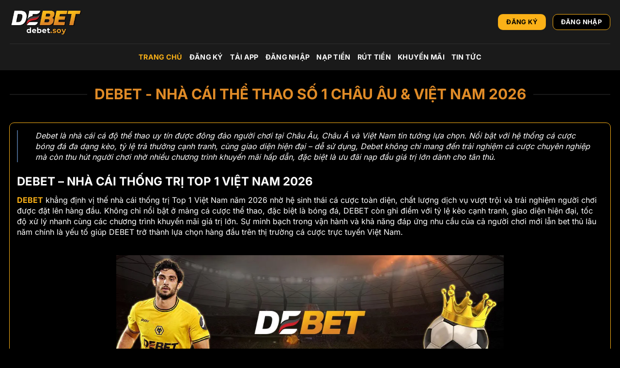

--- FILE ---
content_type: text/html; charset=UTF-8
request_url: https://homes2000.uk.com/
body_size: 30278
content:
<!DOCTYPE html><html lang="vi" prefix="og: https://ogp.me/ns#" class="loading-site no-js"><head><meta charset="UTF-8" /><link rel="preconnect" href="https://fonts.gstatic.com/" crossorigin /><script>WebFontConfig={google:{families:["Inter:wght@100;300;400;500;600;700&display=swap"]}};if ( typeof WebFont === "object" && typeof WebFont.load === "function" ) { WebFont.load( WebFontConfig ); }</script><script data-optimized="1" src="https://homes2000.uk.com/wp-content/plugins/litespeed-cache/assets/js/webfontloader.min.js"></script> <link rel="profile" href="https://gmpg.org/xfn/11" /><link rel="pingback" href="https://homes2000.uk.com/xmlrpc.php" /> <script>(function(html){html.className = html.className.replace(/\bno-js\b/,'js')})(document.documentElement);</script> <meta name="viewport" content="width=device-width, initial-scale=1" /><title>Debet - Nhà cái thể thao TOP1 VN | Nạp đầu +18,888,000</title><meta name="description" content="DEBET – Nhà cái cá độ thể thao, bóng đá, game bài uy tín số 1 Châu Á &amp; Việt Nam, thế mạnh cá cươc bóng đá - Nạp đầu thưởng đến 18,888,000đ"/><meta name="robots" content="follow, index, max-snippet:-1, max-video-preview:-1, max-image-preview:large"/><link rel="canonical" href="https://homes2000.uk.com/" /><meta property="og:locale" content="vi_VN" /><meta property="og:type" content="website" /><meta property="og:title" content="Debet - Nhà cái thể thao TOP1 VN | Nạp đầu +18,888,000" /><meta property="og:description" content="DEBET – Nhà cái cá độ thể thao, bóng đá, game bài uy tín số 1 Châu Á &amp; Việt Nam, thế mạnh cá cươc bóng đá - Nạp đầu thưởng đến 18,888,000đ" /><meta property="og:url" content="https://homes2000.uk.com/" /><meta property="og:site_name" content="Debet – Nhà Cái Uy Tín Hàng Đầu Với Nhiều Trò Chơi Đẳng Cấp" /><meta property="og:updated_time" content="2026-01-25T17:45:18+07:00" /><meta property="og:image" content="https://homes2000.uk.com/wp-content/uploads/2024/10/debet-la-gi.webp" /><meta property="og:image:secure_url" content="https://homes2000.uk.com/wp-content/uploads/2024/10/debet-la-gi.webp" /><meta property="og:image:width" content="800" /><meta property="og:image:height" content="400" /><meta property="og:image:alt" content="Giới thiệu lịch sử DEBET và mức độ uy tín" /><meta property="og:image:type" content="image/jpeg" /><meta property="article:published_time" content="2023-12-01T02:14:56+07:00" /><meta property="article:modified_time" content="2026-01-25T17:45:18+07:00" /><meta name="twitter:card" content="summary_large_image" /><meta name="twitter:title" content="Debet - Nhà cái thể thao TOP1 VN | Nạp đầu +18,888,000" /><meta name="twitter:description" content="DEBET – Nhà cái cá độ thể thao, bóng đá, game bài uy tín số 1 Châu Á &amp; Việt Nam, thế mạnh cá cươc bóng đá - Nạp đầu thưởng đến 18,888,000đ" /><meta name="twitter:image" content="https://homes2000.uk.com/wp-content/uploads/2024/10/debet-la-gi.webp" /><meta name="twitter:label1" content="Được viết bởi" /><meta name="twitter:data1" content="seo" /><meta name="twitter:label2" content="Thời gian để đọc" /><meta name="twitter:data2" content="15 phút" /> <script type="application/ld+json" class="rank-math-schema-pro">{"@context":"https://schema.org","@graph":[{"@type":["Organization","Person"],"@id":"https://homes2000.uk.com/#person","name":"Debet \u2013 Nh\u00e0 C\u00e1i Uy T\u00edn H\u00e0ng \u0110\u1ea7u V\u1edbi Nhi\u1ec1u Tr\u00f2 Ch\u01a1i \u0110\u1eb3ng C\u1ea5p","url":"https://homes2000.uk.com","logo":{"@type":"ImageObject","@id":"https://homes2000.uk.com/#logo","url":"https://homes2000.uk.com/wp-content/uploads/2024/08/logo.svg","contentUrl":"https://homes2000.uk.com/wp-content/uploads/2024/08/logo.svg","caption":"Debet \u2013 Nh\u00e0 C\u00e1i Uy T\u00edn H\u00e0ng \u0110\u1ea7u V\u1edbi Nhi\u1ec1u Tr\u00f2 Ch\u01a1i \u0110\u1eb3ng C\u1ea5p","inLanguage":"vi","width":"","height":""},"image":{"@id":"https://homes2000.uk.com/#logo"}},{"@type":"WebSite","@id":"https://homes2000.uk.com/#website","url":"https://homes2000.uk.com","name":"Debet \u2013 Nh\u00e0 C\u00e1i Uy T\u00edn H\u00e0ng \u0110\u1ea7u V\u1edbi Nhi\u1ec1u Tr\u00f2 Ch\u01a1i \u0110\u1eb3ng C\u1ea5p","publisher":{"@id":"https://homes2000.uk.com/#person"},"inLanguage":"vi","potentialAction":{"@type":"SearchAction","target":"https://homes2000.uk.com/?s={search_term_string}","query-input":"required name=search_term_string"}},{"@type":"ImageObject","@id":"https://homes2000.uk.com/wp-content/uploads/2024/10/debet-la-gi.webp","url":"https://homes2000.uk.com/wp-content/uploads/2024/10/debet-la-gi.webp","width":"800","height":"400","caption":"Gi\u1edbi thi\u1ec7u l\u1ecbch s\u1eed DEBET v\u00e0 m\u1ee9c \u0111\u1ed9 uy t\u00edn","inLanguage":"vi"},{"@type":"WebPage","@id":"https://homes2000.uk.com/#webpage","url":"https://homes2000.uk.com/","name":"Debet - Nh\u00e0 c\u00e1i th\u1ec3 thao TOP1 VN | N\u1ea1p \u0111\u1ea7u +18,888,000","datePublished":"2023-12-01T02:14:56+07:00","dateModified":"2026-01-25T17:45:18+07:00","about":{"@id":"https://homes2000.uk.com/#person"},"isPartOf":{"@id":"https://homes2000.uk.com/#website"},"primaryImageOfPage":{"@id":"https://homes2000.uk.com/wp-content/uploads/2024/10/debet-la-gi.webp"},"inLanguage":"vi"},{"@type":"Person","@id":"https://homes2000.uk.com/#author","name":"seo","image":{"@type":"ImageObject","@id":"https://secure.gravatar.com/avatar/9fa44a6b330ab12bccab0f085b92ac8c48a269299399d89413ae3a678f63f0a6?s=96&amp;d=mm&amp;r=g","url":"https://secure.gravatar.com/avatar/9fa44a6b330ab12bccab0f085b92ac8c48a269299399d89413ae3a678f63f0a6?s=96&amp;d=mm&amp;r=g","caption":"seo","inLanguage":"vi"}},{"@type":"Article","headline":"Debet - Nh\u00e0 c\u00e1i th\u1ec3 thao TOP1 VN | N\u1ea1p \u0111\u1ea7u +18,888,000","keywords":"debet","datePublished":"2023-12-01T02:14:56+07:00","dateModified":"2026-01-25T17:45:18+07:00","author":{"@id":"https://homes2000.uk.com/#author","name":"seo"},"publisher":{"@id":"https://homes2000.uk.com/#person"},"description":"DEBET \u2013 Nh\u00e0 c\u00e1i c\u00e1 \u0111\u1ed9 th\u1ec3 thao, b\u00f3ng \u0111\u00e1, game b\u00e0i uy t\u00edn s\u1ed1 1 Ch\u00e2u \u00c1 &amp; Vi\u1ec7t Nam, th\u1ebf m\u1ea1nh c\u00e1 c\u01b0\u01a1c b\u00f3ng \u0111\u00e1 - N\u1ea1p \u0111\u1ea7u th\u01b0\u1edfng \u0111\u1ebfn 18,888,000\u0111","name":"Debet - Nh\u00e0 c\u00e1i th\u1ec3 thao TOP1 VN | N\u1ea1p \u0111\u1ea7u +18,888,000","@id":"https://homes2000.uk.com/#richSnippet","isPartOf":{"@id":"https://homes2000.uk.com/#webpage"},"image":{"@id":"https://homes2000.uk.com/wp-content/uploads/2024/10/debet-la-gi.webp"},"inLanguage":"vi","mainEntityOfPage":{"@id":"https://homes2000.uk.com/#webpage"}}]}</script> <link rel='dns-prefetch' href='//fonts.googleapis.com' /><link rel='prefetch' href='https://homes2000.uk.com/wp-content/themes/flatsome/assets/js/flatsome.js?ver=51d1c732cb1803d92751' /><link rel='prefetch' href='https://homes2000.uk.com/wp-content/themes/flatsome/assets/js/chunk.slider.js?ver=3.19.2' /><link rel='prefetch' href='https://homes2000.uk.com/wp-content/themes/flatsome/assets/js/chunk.popups.js?ver=3.19.2' /><link rel='prefetch' href='https://homes2000.uk.com/wp-content/themes/flatsome/assets/js/chunk.tooltips.js?ver=3.19.2' /><link rel="alternate" type="application/rss+xml" title="Dòng thông tin Debet &raquo;" href="https://homes2000.uk.com/feed/" /><link rel="alternate" type="application/rss+xml" title="Debet &raquo; Dòng bình luận" href="https://homes2000.uk.com/comments/feed/" /><link rel="alternate" title="oNhúng (JSON)" type="application/json+oembed" href="https://homes2000.uk.com/wp-json/oembed/1.0/embed?url=https%3A%2F%2Fhomes2000.uk.com%2F" /><link rel="alternate" title="oNhúng (XML)" type="text/xml+oembed" href="https://homes2000.uk.com/wp-json/oembed/1.0/embed?url=https%3A%2F%2Fhomes2000.uk.com%2F&#038;format=xml" /><style id='wp-img-auto-sizes-contain-inline-css' type='text/css'>img:is([sizes=auto i],[sizes^="auto," i]){contain-intrinsic-size:3000px 1500px}
/*# sourceURL=wp-img-auto-sizes-contain-inline-css */</style><style id='wp-block-library-inline-css' type='text/css'>:root{--wp-block-synced-color:#7a00df;--wp-block-synced-color--rgb:122,0,223;--wp-bound-block-color:var(--wp-block-synced-color);--wp-editor-canvas-background:#ddd;--wp-admin-theme-color:#007cba;--wp-admin-theme-color--rgb:0,124,186;--wp-admin-theme-color-darker-10:#006ba1;--wp-admin-theme-color-darker-10--rgb:0,107,160.5;--wp-admin-theme-color-darker-20:#005a87;--wp-admin-theme-color-darker-20--rgb:0,90,135;--wp-admin-border-width-focus:2px}@media (min-resolution:192dpi){:root{--wp-admin-border-width-focus:1.5px}}.wp-element-button{cursor:pointer}:root .has-very-light-gray-background-color{background-color:#eee}:root .has-very-dark-gray-background-color{background-color:#313131}:root .has-very-light-gray-color{color:#eee}:root .has-very-dark-gray-color{color:#313131}:root .has-vivid-green-cyan-to-vivid-cyan-blue-gradient-background{background:linear-gradient(135deg,#00d084,#0693e3)}:root .has-purple-crush-gradient-background{background:linear-gradient(135deg,#34e2e4,#4721fb 50%,#ab1dfe)}:root .has-hazy-dawn-gradient-background{background:linear-gradient(135deg,#faaca8,#dad0ec)}:root .has-subdued-olive-gradient-background{background:linear-gradient(135deg,#fafae1,#67a671)}:root .has-atomic-cream-gradient-background{background:linear-gradient(135deg,#fdd79a,#004a59)}:root .has-nightshade-gradient-background{background:linear-gradient(135deg,#330968,#31cdcf)}:root .has-midnight-gradient-background{background:linear-gradient(135deg,#020381,#2874fc)}:root{--wp--preset--font-size--normal:16px;--wp--preset--font-size--huge:42px}.has-regular-font-size{font-size:1em}.has-larger-font-size{font-size:2.625em}.has-normal-font-size{font-size:var(--wp--preset--font-size--normal)}.has-huge-font-size{font-size:var(--wp--preset--font-size--huge)}.has-text-align-center{text-align:center}.has-text-align-left{text-align:left}.has-text-align-right{text-align:right}.has-fit-text{white-space:nowrap!important}#end-resizable-editor-section{display:none}.aligncenter{clear:both}.items-justified-left{justify-content:flex-start}.items-justified-center{justify-content:center}.items-justified-right{justify-content:flex-end}.items-justified-space-between{justify-content:space-between}.screen-reader-text{border:0;clip-path:inset(50%);height:1px;margin:-1px;overflow:hidden;padding:0;position:absolute;width:1px;word-wrap:normal!important}.screen-reader-text:focus{background-color:#ddd;clip-path:none;color:#444;display:block;font-size:1em;height:auto;left:5px;line-height:normal;padding:15px 23px 14px;text-decoration:none;top:5px;width:auto;z-index:100000}html :where(.has-border-color){border-style:solid}html :where([style*=border-top-color]){border-top-style:solid}html :where([style*=border-right-color]){border-right-style:solid}html :where([style*=border-bottom-color]){border-bottom-style:solid}html :where([style*=border-left-color]){border-left-style:solid}html :where([style*=border-width]){border-style:solid}html :where([style*=border-top-width]){border-top-style:solid}html :where([style*=border-right-width]){border-right-style:solid}html :where([style*=border-bottom-width]){border-bottom-style:solid}html :where([style*=border-left-width]){border-left-style:solid}html :where(img[class*=wp-image-]){height:auto;max-width:100%}:where(figure){margin:0 0 1em}html :where(.is-position-sticky){--wp-admin--admin-bar--position-offset:var(--wp-admin--admin-bar--height,0px)}@media screen and (max-width:600px){html :where(.is-position-sticky){--wp-admin--admin-bar--position-offset:0px}}

/*# sourceURL=wp-block-library-inline-css */</style><style id='global-styles-inline-css' type='text/css'>:root{--wp--preset--aspect-ratio--square: 1;--wp--preset--aspect-ratio--4-3: 4/3;--wp--preset--aspect-ratio--3-4: 3/4;--wp--preset--aspect-ratio--3-2: 3/2;--wp--preset--aspect-ratio--2-3: 2/3;--wp--preset--aspect-ratio--16-9: 16/9;--wp--preset--aspect-ratio--9-16: 9/16;--wp--preset--color--black: #000000;--wp--preset--color--cyan-bluish-gray: #abb8c3;--wp--preset--color--white: #ffffff;--wp--preset--color--pale-pink: #f78da7;--wp--preset--color--vivid-red: #cf2e2e;--wp--preset--color--luminous-vivid-orange: #ff6900;--wp--preset--color--luminous-vivid-amber: #fcb900;--wp--preset--color--light-green-cyan: #7bdcb5;--wp--preset--color--vivid-green-cyan: #00d084;--wp--preset--color--pale-cyan-blue: #8ed1fc;--wp--preset--color--vivid-cyan-blue: #0693e3;--wp--preset--color--vivid-purple: #9b51e0;--wp--preset--color--primary: #446084;--wp--preset--color--secondary: #d26e4b;--wp--preset--color--success: #7a9c59;--wp--preset--color--alert: #b20000;--wp--preset--gradient--vivid-cyan-blue-to-vivid-purple: linear-gradient(135deg,rgb(6,147,227) 0%,rgb(155,81,224) 100%);--wp--preset--gradient--light-green-cyan-to-vivid-green-cyan: linear-gradient(135deg,rgb(122,220,180) 0%,rgb(0,208,130) 100%);--wp--preset--gradient--luminous-vivid-amber-to-luminous-vivid-orange: linear-gradient(135deg,rgb(252,185,0) 0%,rgb(255,105,0) 100%);--wp--preset--gradient--luminous-vivid-orange-to-vivid-red: linear-gradient(135deg,rgb(255,105,0) 0%,rgb(207,46,46) 100%);--wp--preset--gradient--very-light-gray-to-cyan-bluish-gray: linear-gradient(135deg,rgb(238,238,238) 0%,rgb(169,184,195) 100%);--wp--preset--gradient--cool-to-warm-spectrum: linear-gradient(135deg,rgb(74,234,220) 0%,rgb(151,120,209) 20%,rgb(207,42,186) 40%,rgb(238,44,130) 60%,rgb(251,105,98) 80%,rgb(254,248,76) 100%);--wp--preset--gradient--blush-light-purple: linear-gradient(135deg,rgb(255,206,236) 0%,rgb(152,150,240) 100%);--wp--preset--gradient--blush-bordeaux: linear-gradient(135deg,rgb(254,205,165) 0%,rgb(254,45,45) 50%,rgb(107,0,62) 100%);--wp--preset--gradient--luminous-dusk: linear-gradient(135deg,rgb(255,203,112) 0%,rgb(199,81,192) 50%,rgb(65,88,208) 100%);--wp--preset--gradient--pale-ocean: linear-gradient(135deg,rgb(255,245,203) 0%,rgb(182,227,212) 50%,rgb(51,167,181) 100%);--wp--preset--gradient--electric-grass: linear-gradient(135deg,rgb(202,248,128) 0%,rgb(113,206,126) 100%);--wp--preset--gradient--midnight: linear-gradient(135deg,rgb(2,3,129) 0%,rgb(40,116,252) 100%);--wp--preset--font-size--small: 13px;--wp--preset--font-size--medium: 20px;--wp--preset--font-size--large: 36px;--wp--preset--font-size--x-large: 42px;--wp--preset--spacing--20: 0.44rem;--wp--preset--spacing--30: 0.67rem;--wp--preset--spacing--40: 1rem;--wp--preset--spacing--50: 1.5rem;--wp--preset--spacing--60: 2.25rem;--wp--preset--spacing--70: 3.38rem;--wp--preset--spacing--80: 5.06rem;--wp--preset--shadow--natural: 6px 6px 9px rgba(0, 0, 0, 0.2);--wp--preset--shadow--deep: 12px 12px 50px rgba(0, 0, 0, 0.4);--wp--preset--shadow--sharp: 6px 6px 0px rgba(0, 0, 0, 0.2);--wp--preset--shadow--outlined: 6px 6px 0px -3px rgb(255, 255, 255), 6px 6px rgb(0, 0, 0);--wp--preset--shadow--crisp: 6px 6px 0px rgb(0, 0, 0);}:where(body) { margin: 0; }.wp-site-blocks > .alignleft { float: left; margin-right: 2em; }.wp-site-blocks > .alignright { float: right; margin-left: 2em; }.wp-site-blocks > .aligncenter { justify-content: center; margin-left: auto; margin-right: auto; }:where(.is-layout-flex){gap: 0.5em;}:where(.is-layout-grid){gap: 0.5em;}.is-layout-flow > .alignleft{float: left;margin-inline-start: 0;margin-inline-end: 2em;}.is-layout-flow > .alignright{float: right;margin-inline-start: 2em;margin-inline-end: 0;}.is-layout-flow > .aligncenter{margin-left: auto !important;margin-right: auto !important;}.is-layout-constrained > .alignleft{float: left;margin-inline-start: 0;margin-inline-end: 2em;}.is-layout-constrained > .alignright{float: right;margin-inline-start: 2em;margin-inline-end: 0;}.is-layout-constrained > .aligncenter{margin-left: auto !important;margin-right: auto !important;}.is-layout-constrained > :where(:not(.alignleft):not(.alignright):not(.alignfull)){margin-left: auto !important;margin-right: auto !important;}body .is-layout-flex{display: flex;}.is-layout-flex{flex-wrap: wrap;align-items: center;}.is-layout-flex > :is(*, div){margin: 0;}body .is-layout-grid{display: grid;}.is-layout-grid > :is(*, div){margin: 0;}body{padding-top: 0px;padding-right: 0px;padding-bottom: 0px;padding-left: 0px;}a:where(:not(.wp-element-button)){text-decoration: none;}:root :where(.wp-element-button, .wp-block-button__link){background-color: #32373c;border-width: 0;color: #fff;font-family: inherit;font-size: inherit;font-style: inherit;font-weight: inherit;letter-spacing: inherit;line-height: inherit;padding-top: calc(0.667em + 2px);padding-right: calc(1.333em + 2px);padding-bottom: calc(0.667em + 2px);padding-left: calc(1.333em + 2px);text-decoration: none;text-transform: inherit;}.has-black-color{color: var(--wp--preset--color--black) !important;}.has-cyan-bluish-gray-color{color: var(--wp--preset--color--cyan-bluish-gray) !important;}.has-white-color{color: var(--wp--preset--color--white) !important;}.has-pale-pink-color{color: var(--wp--preset--color--pale-pink) !important;}.has-vivid-red-color{color: var(--wp--preset--color--vivid-red) !important;}.has-luminous-vivid-orange-color{color: var(--wp--preset--color--luminous-vivid-orange) !important;}.has-luminous-vivid-amber-color{color: var(--wp--preset--color--luminous-vivid-amber) !important;}.has-light-green-cyan-color{color: var(--wp--preset--color--light-green-cyan) !important;}.has-vivid-green-cyan-color{color: var(--wp--preset--color--vivid-green-cyan) !important;}.has-pale-cyan-blue-color{color: var(--wp--preset--color--pale-cyan-blue) !important;}.has-vivid-cyan-blue-color{color: var(--wp--preset--color--vivid-cyan-blue) !important;}.has-vivid-purple-color{color: var(--wp--preset--color--vivid-purple) !important;}.has-primary-color{color: var(--wp--preset--color--primary) !important;}.has-secondary-color{color: var(--wp--preset--color--secondary) !important;}.has-success-color{color: var(--wp--preset--color--success) !important;}.has-alert-color{color: var(--wp--preset--color--alert) !important;}.has-black-background-color{background-color: var(--wp--preset--color--black) !important;}.has-cyan-bluish-gray-background-color{background-color: var(--wp--preset--color--cyan-bluish-gray) !important;}.has-white-background-color{background-color: var(--wp--preset--color--white) !important;}.has-pale-pink-background-color{background-color: var(--wp--preset--color--pale-pink) !important;}.has-vivid-red-background-color{background-color: var(--wp--preset--color--vivid-red) !important;}.has-luminous-vivid-orange-background-color{background-color: var(--wp--preset--color--luminous-vivid-orange) !important;}.has-luminous-vivid-amber-background-color{background-color: var(--wp--preset--color--luminous-vivid-amber) !important;}.has-light-green-cyan-background-color{background-color: var(--wp--preset--color--light-green-cyan) !important;}.has-vivid-green-cyan-background-color{background-color: var(--wp--preset--color--vivid-green-cyan) !important;}.has-pale-cyan-blue-background-color{background-color: var(--wp--preset--color--pale-cyan-blue) !important;}.has-vivid-cyan-blue-background-color{background-color: var(--wp--preset--color--vivid-cyan-blue) !important;}.has-vivid-purple-background-color{background-color: var(--wp--preset--color--vivid-purple) !important;}.has-primary-background-color{background-color: var(--wp--preset--color--primary) !important;}.has-secondary-background-color{background-color: var(--wp--preset--color--secondary) !important;}.has-success-background-color{background-color: var(--wp--preset--color--success) !important;}.has-alert-background-color{background-color: var(--wp--preset--color--alert) !important;}.has-black-border-color{border-color: var(--wp--preset--color--black) !important;}.has-cyan-bluish-gray-border-color{border-color: var(--wp--preset--color--cyan-bluish-gray) !important;}.has-white-border-color{border-color: var(--wp--preset--color--white) !important;}.has-pale-pink-border-color{border-color: var(--wp--preset--color--pale-pink) !important;}.has-vivid-red-border-color{border-color: var(--wp--preset--color--vivid-red) !important;}.has-luminous-vivid-orange-border-color{border-color: var(--wp--preset--color--luminous-vivid-orange) !important;}.has-luminous-vivid-amber-border-color{border-color: var(--wp--preset--color--luminous-vivid-amber) !important;}.has-light-green-cyan-border-color{border-color: var(--wp--preset--color--light-green-cyan) !important;}.has-vivid-green-cyan-border-color{border-color: var(--wp--preset--color--vivid-green-cyan) !important;}.has-pale-cyan-blue-border-color{border-color: var(--wp--preset--color--pale-cyan-blue) !important;}.has-vivid-cyan-blue-border-color{border-color: var(--wp--preset--color--vivid-cyan-blue) !important;}.has-vivid-purple-border-color{border-color: var(--wp--preset--color--vivid-purple) !important;}.has-primary-border-color{border-color: var(--wp--preset--color--primary) !important;}.has-secondary-border-color{border-color: var(--wp--preset--color--secondary) !important;}.has-success-border-color{border-color: var(--wp--preset--color--success) !important;}.has-alert-border-color{border-color: var(--wp--preset--color--alert) !important;}.has-vivid-cyan-blue-to-vivid-purple-gradient-background{background: var(--wp--preset--gradient--vivid-cyan-blue-to-vivid-purple) !important;}.has-light-green-cyan-to-vivid-green-cyan-gradient-background{background: var(--wp--preset--gradient--light-green-cyan-to-vivid-green-cyan) !important;}.has-luminous-vivid-amber-to-luminous-vivid-orange-gradient-background{background: var(--wp--preset--gradient--luminous-vivid-amber-to-luminous-vivid-orange) !important;}.has-luminous-vivid-orange-to-vivid-red-gradient-background{background: var(--wp--preset--gradient--luminous-vivid-orange-to-vivid-red) !important;}.has-very-light-gray-to-cyan-bluish-gray-gradient-background{background: var(--wp--preset--gradient--very-light-gray-to-cyan-bluish-gray) !important;}.has-cool-to-warm-spectrum-gradient-background{background: var(--wp--preset--gradient--cool-to-warm-spectrum) !important;}.has-blush-light-purple-gradient-background{background: var(--wp--preset--gradient--blush-light-purple) !important;}.has-blush-bordeaux-gradient-background{background: var(--wp--preset--gradient--blush-bordeaux) !important;}.has-luminous-dusk-gradient-background{background: var(--wp--preset--gradient--luminous-dusk) !important;}.has-pale-ocean-gradient-background{background: var(--wp--preset--gradient--pale-ocean) !important;}.has-electric-grass-gradient-background{background: var(--wp--preset--gradient--electric-grass) !important;}.has-midnight-gradient-background{background: var(--wp--preset--gradient--midnight) !important;}.has-small-font-size{font-size: var(--wp--preset--font-size--small) !important;}.has-medium-font-size{font-size: var(--wp--preset--font-size--medium) !important;}.has-large-font-size{font-size: var(--wp--preset--font-size--large) !important;}.has-x-large-font-size{font-size: var(--wp--preset--font-size--x-large) !important;}
/*# sourceURL=global-styles-inline-css */</style><link rel='stylesheet' id='customize-post-categories-for-ux-builder-css' href='https://homes2000.uk.com/wp-content/plugins/customize-post-categories-for-ux-builder/public/css/frontend.css?ver=1.3.3' type='text/css' media='all' /><link rel='stylesheet' id='gwd-auth-css-css' href='https://homes2000.uk.com/wp-content/plugins/mlink-plugin/assets/css/auth.css?ver=6.9' type='text/css' media='all' /><link rel='stylesheet' id='flatsome-main-css' href='https://homes2000.uk.com/wp-content/themes/flatsome/assets/css/flatsome.css?ver=3.19.2' type='text/css' media='all' /><style id='flatsome-main-inline-css' type='text/css'>@font-face {
				font-family: "fl-icons";
				font-display: block;
				src: url(https://homes2000.uk.com/wp-content/themes/flatsome/assets/css/icons/fl-icons.eot?v=3.19.2);
				src:
					url(https://homes2000.uk.com/wp-content/themes/flatsome/assets/css/icons/fl-icons.eot#iefix?v=3.19.2) format("embedded-opentype"),
					url(https://homes2000.uk.com/wp-content/themes/flatsome/assets/css/icons/fl-icons.woff2?v=3.19.2) format("woff2"),
					url(https://homes2000.uk.com/wp-content/themes/flatsome/assets/css/icons/fl-icons.ttf?v=3.19.2) format("truetype"),
					url(https://homes2000.uk.com/wp-content/themes/flatsome/assets/css/icons/fl-icons.woff?v=3.19.2) format("woff"),
					url(https://homes2000.uk.com/wp-content/themes/flatsome/assets/css/icons/fl-icons.svg?v=3.19.2#fl-icons) format("svg");
			}
/*# sourceURL=flatsome-main-inline-css */</style><link rel='stylesheet' id='flatsome-style-css' href='https://homes2000.uk.com/wp-content/themes/flatsome-child/style.css?ver=3.0' type='text/css' media='all' /><link rel='stylesheet' id='j-style-css-css' href='https://homes2000.uk.com/wp-content/themes/flatsome-child/assets/css/j-style.css?ver=1769643081' type='text/css' media='all' /><link rel='stylesheet' id='j-responsive-css-css' href='https://homes2000.uk.com/wp-content/themes/flatsome-child/assets/css/j-responsive.css?ver=1769643081' type='text/css' media='all' /> <script type="text/javascript" src="https://homes2000.uk.com/wp-includes/js/jquery/jquery.min.js?ver=3.7.1" id="jquery-core-js"></script> <script type="text/javascript" src="https://homes2000.uk.com/wp-includes/js/jquery/jquery-migrate.min.js?ver=3.4.1" id="jquery-migrate-js"></script> <link rel="https://api.w.org/" href="https://homes2000.uk.com/wp-json/" /><link rel="alternate" title="JSON" type="application/json" href="https://homes2000.uk.com/wp-json/wp/v2/pages/7" /><link rel="EditURI" type="application/rsd+xml" title="RSD" href="https://homes2000.uk.com/xmlrpc.php?rsd" /><link rel='shortlink' href='https://homes2000.uk.com/' /><link rel="alternate" media="only screen and (max-width: 640px)" href="https://debet.gift/" /><meta name="google-site-verification" content="zsbBifKQlPvoUy1aT3_3aDnxSvazKsghIiFBjBcT1V8" /><meta name="google-site-verification" content="V1-YbXku2XZuvlcHuWYj4RxkvamfvnBAvBZ57qgJ97g" /><meta name="google-site-verification" content="79OE78XqECAt9LcQNfdr6fOYBiG8zQHG0GiFzizzxmc" /><meta name="google-site-verification" content="b8_KknOR5v3bcwxlApHAmTo4menJ7ep3mg_M3KPn0ec" /><meta name="google-site-verification" content="gK5hQ95f7zVwn9WYtyl9OUBOurdm14Ye2RQUnB-uAjo" /><meta name="google-site-verification" content="4zkIB65bznhlFrMQPJPMv2VG3JObcUFQaQTdth7OeQc" /><meta name="google-site-verification" content="q9Rku0Od5MTgknNIfYVDsmKJ_j3XUDWt0tDUoEoqzPg" /><meta name="google-site-verification" content="V0tOsvemtm7_7XunoCTEgp7cXLzfYQnLuK4iS5lffyY" /><meta name="google-site-verification" content="u8CKvDK-KAvM3MaqvIqCJgLJ15zyQPPNNVuvsLAVjEo" /><meta name="google-site-verification" content="vLwXl3ecCqpGS9waRTsPGW_HuBMtjjKsep6pJD61XmE" /><meta name="google-site-verification" content="b6eOfrGYFvwU8QfYurjieQLle1OSMYKBx1eDqLQLspY" /><meta name="google-site-verification" content="wq_QqB67UA_PHL6cBqhAZFNtbOxKM9Pjox9pi1T3obQ" /><meta name="google-site-verification" content="r2hs7yVgiYPxbLKM6SvBSBAXkwxiNyj4oPF3RLVtr6Q" /><meta name="google-site-verification" content="51HKeR_TPpkf7r7nzVxLwy3DVIBPWwX_V65gLwvlNpQ" /><meta name="google-site-verification" content="q4GY4ti495Zu-13oh0YRznKUdDWafxccu9Xi5hLRP5w" /><meta name="google-site-verification" content="7-iMn481lXsuS5uAgNOYmiVH3pp5xixeW4sWedtgMUo" /><meta name="google-site-verification" content="wyTbnG4MnqehmWKpm4fi4PvXYQAJp2kq6r4N_ka6Y78" /><meta name="google-site-verification" content="knDKOpx9cs3S6HrCN4rgge0auQLI3IwJwSUsYeWjVVY" /><meta name="google-site-verification" content="1ny02VN3lVK46IQ2BhTLx1FquwUoCZLIoI9Zy2R1DL4" /><meta name="google-site-verification" content="bE58_WwYIjH330FNRKghqVWzuF1UNtPFGKu9M6uacRI" /><meta name="google-site-verification" content="Kd56POiU222aJMSnDhkOQ3Pj2b-TC-uPtjTrgQgAgxc" /><meta name="google-site-verification" content="K5N6VDSGqEyUqhZTcHxvnILSXhPuvE7-RTjujFr0aaQ" /><meta name="google-site-verification" content="jGGZ3LRjPZn7KVUiQnvRfJ3rgL5NCSY4dY54aUAwMaE" /><meta name="google-site-verification" content="osihvpBnb9Cqs2w1lGhgOTsLf87w-UThiRLKDlntBx4" /><meta name="google-site-verification" content="h82Eb8Mp4d9Yn8iWAUxDa7uX0Os2pNlC1YsU0uJRU98" /><meta name="google-site-verification" content="yfAY9_fT41AXqkkt348O8ZWM5TQ1pt8NgyhE2KwGnvU" /><meta name="google-site-verification" content="WJ2FprJVwCFL9FA2Sqskk6AFM16wXAdK1uItZXgPbV4" /><meta name="google-site-verification" content="Gk9CQWOGazjJZNAirlFGZlI84ZHhiTgNZ3Tog4B4zjA" /><meta name="google-site-verification" content="RKK1x05EQ_51cLNstgIFxZ7_tyHXbPMdVF2a7ccE8DI" /><meta name="google-site-verification" content="Q-7lHTwSRpkWyM1lymyEtAUwNqUCSjZLcso3Ud-TdNg" /><meta name="google-site-verification" content="2WUdBm_IxRKdEjQfR27XvWGdo5rKWIARNUSc7A33zU4" /><meta name="google-site-verification" content="gSjEfhhl3FyzU-j5CLaQtoCFCfvCMa1Rf3o1cXm27f0" /><style type="text/css">.saboxplugin-wrap{-webkit-box-sizing:border-box;-moz-box-sizing:border-box;-ms-box-sizing:border-box;box-sizing:border-box;border:1px solid #eee;width:100%;clear:both;display:block;overflow:hidden;word-wrap:break-word;position:relative}.saboxplugin-wrap .saboxplugin-gravatar{float:left;padding:0 20px 20px 20px}.saboxplugin-wrap .saboxplugin-gravatar img{max-width:100px;height:auto;border-radius:0;}.saboxplugin-wrap .saboxplugin-authorname{font-size:18px;line-height:1;margin:20px 0 0 20px;display:block}.saboxplugin-wrap .saboxplugin-authorname a{text-decoration:none}.saboxplugin-wrap .saboxplugin-authorname a:focus{outline:0}.saboxplugin-wrap .saboxplugin-desc{display:block;margin:5px 20px}.saboxplugin-wrap .saboxplugin-desc a{text-decoration:underline}.saboxplugin-wrap .saboxplugin-desc p{margin:5px 0 12px}.saboxplugin-wrap .saboxplugin-web{margin:0 20px 15px;text-align:left}.saboxplugin-wrap .sab-web-position{text-align:right}.saboxplugin-wrap .saboxplugin-web a{color:#ccc;text-decoration:none}.saboxplugin-wrap .saboxplugin-socials{position:relative;display:block;background:#fcfcfc;padding:5px;border-top:1px solid #eee}.saboxplugin-wrap .saboxplugin-socials a svg{width:20px;height:20px}.saboxplugin-wrap .saboxplugin-socials a svg .st2{fill:#fff; transform-origin:center center;}.saboxplugin-wrap .saboxplugin-socials a svg .st1{fill:rgba(0,0,0,.3)}.saboxplugin-wrap .saboxplugin-socials a:hover{opacity:.8;-webkit-transition:opacity .4s;-moz-transition:opacity .4s;-o-transition:opacity .4s;transition:opacity .4s;box-shadow:none!important;-webkit-box-shadow:none!important}.saboxplugin-wrap .saboxplugin-socials .saboxplugin-icon-color{box-shadow:none;padding:0;border:0;-webkit-transition:opacity .4s;-moz-transition:opacity .4s;-o-transition:opacity .4s;transition:opacity .4s;display:inline-block;color:#fff;font-size:0;text-decoration:inherit;margin:5px;-webkit-border-radius:0;-moz-border-radius:0;-ms-border-radius:0;-o-border-radius:0;border-radius:0;overflow:hidden}.saboxplugin-wrap .saboxplugin-socials .saboxplugin-icon-grey{text-decoration:inherit;box-shadow:none;position:relative;display:-moz-inline-stack;display:inline-block;vertical-align:middle;zoom:1;margin:10px 5px;color:#444;fill:#444}.clearfix:after,.clearfix:before{content:' ';display:table;line-height:0;clear:both}.ie7 .clearfix{zoom:1}.saboxplugin-socials.sabox-colored .saboxplugin-icon-color .sab-twitch{border-color:#38245c}.saboxplugin-socials.sabox-colored .saboxplugin-icon-color .sab-addthis{border-color:#e91c00}.saboxplugin-socials.sabox-colored .saboxplugin-icon-color .sab-behance{border-color:#003eb0}.saboxplugin-socials.sabox-colored .saboxplugin-icon-color .sab-delicious{border-color:#06c}.saboxplugin-socials.sabox-colored .saboxplugin-icon-color .sab-deviantart{border-color:#036824}.saboxplugin-socials.sabox-colored .saboxplugin-icon-color .sab-digg{border-color:#00327c}.saboxplugin-socials.sabox-colored .saboxplugin-icon-color .sab-dribbble{border-color:#ba1655}.saboxplugin-socials.sabox-colored .saboxplugin-icon-color .sab-facebook{border-color:#1e2e4f}.saboxplugin-socials.sabox-colored .saboxplugin-icon-color .sab-flickr{border-color:#003576}.saboxplugin-socials.sabox-colored .saboxplugin-icon-color .sab-github{border-color:#264874}.saboxplugin-socials.sabox-colored .saboxplugin-icon-color .sab-google{border-color:#0b51c5}.saboxplugin-socials.sabox-colored .saboxplugin-icon-color .sab-googleplus{border-color:#96271a}.saboxplugin-socials.sabox-colored .saboxplugin-icon-color .sab-html5{border-color:#902e13}.saboxplugin-socials.sabox-colored .saboxplugin-icon-color .sab-instagram{border-color:#1630aa}.saboxplugin-socials.sabox-colored .saboxplugin-icon-color .sab-linkedin{border-color:#00344f}.saboxplugin-socials.sabox-colored .saboxplugin-icon-color .sab-pinterest{border-color:#5b040e}.saboxplugin-socials.sabox-colored .saboxplugin-icon-color .sab-reddit{border-color:#992900}.saboxplugin-socials.sabox-colored .saboxplugin-icon-color .sab-rss{border-color:#a43b0a}.saboxplugin-socials.sabox-colored .saboxplugin-icon-color .sab-sharethis{border-color:#5d8420}.saboxplugin-socials.sabox-colored .saboxplugin-icon-color .sab-skype{border-color:#00658a}.saboxplugin-socials.sabox-colored .saboxplugin-icon-color .sab-soundcloud{border-color:#995200}.saboxplugin-socials.sabox-colored .saboxplugin-icon-color .sab-spotify{border-color:#0f612c}.saboxplugin-socials.sabox-colored .saboxplugin-icon-color .sab-stackoverflow{border-color:#a95009}.saboxplugin-socials.sabox-colored .saboxplugin-icon-color .sab-steam{border-color:#006388}.saboxplugin-socials.sabox-colored .saboxplugin-icon-color .sab-user_email{border-color:#b84e05}.saboxplugin-socials.sabox-colored .saboxplugin-icon-color .sab-stumbleUpon{border-color:#9b280e}.saboxplugin-socials.sabox-colored .saboxplugin-icon-color .sab-tumblr{border-color:#10151b}.saboxplugin-socials.sabox-colored .saboxplugin-icon-color .sab-twitter{border-color:#0967a0}.saboxplugin-socials.sabox-colored .saboxplugin-icon-color .sab-vimeo{border-color:#0d7091}.saboxplugin-socials.sabox-colored .saboxplugin-icon-color .sab-windows{border-color:#003f71}.saboxplugin-socials.sabox-colored .saboxplugin-icon-color .sab-whatsapp{border-color:#003f71}.saboxplugin-socials.sabox-colored .saboxplugin-icon-color .sab-wordpress{border-color:#0f3647}.saboxplugin-socials.sabox-colored .saboxplugin-icon-color .sab-yahoo{border-color:#14002d}.saboxplugin-socials.sabox-colored .saboxplugin-icon-color .sab-youtube{border-color:#900}.saboxplugin-socials.sabox-colored .saboxplugin-icon-color .sab-xing{border-color:#000202}.saboxplugin-socials.sabox-colored .saboxplugin-icon-color .sab-mixcloud{border-color:#2475a0}.saboxplugin-socials.sabox-colored .saboxplugin-icon-color .sab-vk{border-color:#243549}.saboxplugin-socials.sabox-colored .saboxplugin-icon-color .sab-medium{border-color:#00452c}.saboxplugin-socials.sabox-colored .saboxplugin-icon-color .sab-quora{border-color:#420e00}.saboxplugin-socials.sabox-colored .saboxplugin-icon-color .sab-meetup{border-color:#9b181c}.saboxplugin-socials.sabox-colored .saboxplugin-icon-color .sab-goodreads{border-color:#000}.saboxplugin-socials.sabox-colored .saboxplugin-icon-color .sab-snapchat{border-color:#999700}.saboxplugin-socials.sabox-colored .saboxplugin-icon-color .sab-500px{border-color:#00557f}.saboxplugin-socials.sabox-colored .saboxplugin-icon-color .sab-mastodont{border-color:#185886}.sabox-plus-item{margin-bottom:20px}@media screen and (max-width:480px){.saboxplugin-wrap{text-align:center}.saboxplugin-wrap .saboxplugin-gravatar{float:none;padding:20px 0;text-align:center;margin:0 auto;display:block}.saboxplugin-wrap .saboxplugin-gravatar img{float:none;display:inline-block;display:-moz-inline-stack;vertical-align:middle;zoom:1}.saboxplugin-wrap .saboxplugin-desc{margin:0 10px 20px;text-align:center}.saboxplugin-wrap .saboxplugin-authorname{text-align:center;margin:10px 0 20px}}body .saboxplugin-authorname a,body .saboxplugin-authorname a:hover{box-shadow:none;-webkit-box-shadow:none}a.sab-profile-edit{font-size:16px!important;line-height:1!important}.sab-edit-settings a,a.sab-profile-edit{color:#0073aa!important;box-shadow:none!important;-webkit-box-shadow:none!important}.sab-edit-settings{margin-right:15px;position:absolute;right:0;z-index:2;bottom:10px;line-height:20px}.sab-edit-settings i{margin-left:5px}.saboxplugin-socials{line-height:1!important}.rtl .saboxplugin-wrap .saboxplugin-gravatar{float:right}.rtl .saboxplugin-wrap .saboxplugin-authorname{display:flex;align-items:center}.rtl .saboxplugin-wrap .saboxplugin-authorname .sab-profile-edit{margin-right:10px}.rtl .sab-edit-settings{right:auto;left:0}img.sab-custom-avatar{max-width:75px;}.saboxplugin-wrap {margin-top:0px; margin-bottom:0px; padding: 0px 0px }.saboxplugin-wrap .saboxplugin-authorname {font-size:18px; line-height:25px;}.saboxplugin-wrap .saboxplugin-desc p, .saboxplugin-wrap .saboxplugin-desc {font-size:16px !important; line-height:23px !important;}.saboxplugin-wrap .saboxplugin-web {font-size:14px;}.saboxplugin-wrap .saboxplugin-socials a svg {width:18px;height:18px;}</style><link rel="icon" href="https://homes2000.uk.com/wp-content/uploads/2025/05/favicon-debet-soy.webp" sizes="32x32" /><link rel="icon" href="https://homes2000.uk.com/wp-content/uploads/2025/05/favicon-debet-soy.webp" sizes="192x192" /><link rel="apple-touch-icon" href="https://homes2000.uk.com/wp-content/uploads/2025/05/favicon-debet-soy.webp" /><meta name="msapplication-TileImage" content="https://homes2000.uk.com/wp-content/uploads/2025/05/favicon-debet-soy.webp" /><style id="custom-css" type="text/css">:root {--primary-color: #446084;--fs-color-primary: #446084;--fs-color-secondary: #d26e4b;--fs-color-success: #7a9c59;--fs-color-alert: #b20000;--fs-experimental-link-color: #fbb117;--fs-experimental-link-color-hover: #fbb117;}.tooltipster-base {--tooltip-color: #fff;--tooltip-bg-color: #000;}.off-canvas-right .mfp-content, .off-canvas-left .mfp-content {--drawer-width: 300px;}.container-width, .full-width .ubermenu-nav, .container, .row{max-width: 1270px}.row.row-collapse{max-width: 1240px}.row.row-small{max-width: 1262.5px}.row.row-large{max-width: 1300px}.sticky-add-to-cart--active, #wrapper,#main,#main.dark{background-color: #000000}.header-main{height: 90px}#logo img{max-height: 90px}#logo{width:152px;}.header-bottom{min-height: 55px}.header-top{min-height: 40px}.transparent .header-main{height: 90px}.transparent #logo img{max-height: 90px}.has-transparent + .page-title:first-of-type,.has-transparent + #main > .page-title,.has-transparent + #main > div > .page-title,.has-transparent + #main .page-header-wrapper:first-of-type .page-title{padding-top: 140px;}.header.show-on-scroll,.stuck .header-main{height:70px!important}.stuck #logo img{max-height: 70px!important}.header-bg-color {background-color: #1a1a1a}.header-bottom {background-color: #1a1a1a}.header-main .nav > li > a{line-height: 16px }@media (max-width: 549px) {.header-main{height: 70px}#logo img{max-height: 70px}}body{color: #ffffff}h1,h2,h3,h4,h5,h6,.heading-font{color: #ffffff;}body{font-family: Inter, sans-serif;}body {font-weight: 400;font-style: normal;}.nav > li > a {font-family: Inter, sans-serif;}.mobile-sidebar-levels-2 .nav > li > ul > li > a {font-family: Inter, sans-serif;}.nav > li > a,.mobile-sidebar-levels-2 .nav > li > ul > li > a {font-weight: 700;font-style: normal;}h1,h2,h3,h4,h5,h6,.heading-font, .off-canvas-center .nav-sidebar.nav-vertical > li > a{font-family: Inter, sans-serif;}h1,h2,h3,h4,h5,h6,.heading-font,.banner h1,.banner h2 {font-weight: 700;font-style: normal;}.alt-font{font-family: Inter, sans-serif;}.alt-font {font-weight: 400!important;font-style: normal!important;}.header:not(.transparent) .header-nav-main.nav > li > a {color: #ffffff;}.header:not(.transparent) .header-nav-main.nav > li > a:hover,.header:not(.transparent) .header-nav-main.nav > li.active > a,.header:not(.transparent) .header-nav-main.nav > li.current > a,.header:not(.transparent) .header-nav-main.nav > li > a.active,.header:not(.transparent) .header-nav-main.nav > li > a.current{color: #fbb117;}.header-nav-main.nav-line-bottom > li > a:before,.header-nav-main.nav-line-grow > li > a:before,.header-nav-main.nav-line > li > a:before,.header-nav-main.nav-box > li > a:hover,.header-nav-main.nav-box > li.active > a,.header-nav-main.nav-pills > li > a:hover,.header-nav-main.nav-pills > li.active > a{color:#FFF!important;background-color: #fbb117;}.header:not(.transparent) .header-bottom-nav.nav > li > a{color: #ffffff;}.header:not(.transparent) .header-bottom-nav.nav > li > a:hover,.header:not(.transparent) .header-bottom-nav.nav > li.active > a,.header:not(.transparent) .header-bottom-nav.nav > li.current > a,.header:not(.transparent) .header-bottom-nav.nav > li > a.active,.header:not(.transparent) .header-bottom-nav.nav > li > a.current{color: #fbb117;}.header-bottom-nav.nav-line-bottom > li > a:before,.header-bottom-nav.nav-line-grow > li > a:before,.header-bottom-nav.nav-line > li > a:before,.header-bottom-nav.nav-box > li > a:hover,.header-bottom-nav.nav-box > li.active > a,.header-bottom-nav.nav-pills > li > a:hover,.header-bottom-nav.nav-pills > li.active > a{color:#FFF!important;background-color: #fbb117;}.nav-vertical-fly-out > li + li {border-top-width: 1px; border-top-style: solid;}/* Custom CSS */.j-content-home .col-inner{border: 1px solid #fbb117;padding:15px;border-radius: 10px;max-height: 400px;overflow: auto;}.j-content-home .col-inner::-webkit-scrollbar {width: 10px; }.j-content-home .col-inner::-webkit-scrollbar-track {background: #000; border-radius: 10px; }.j-content-home .col-inner::-webkit-scrollbar-thumb {background: #fbb117; border-radius: 10px; }/* BASE */.ranking-wrapper {max-width: 1200px;margin: 28px auto;padding: 0 12px;font-family: Arial, sans-serif;color: #f5f5f5;}.ranking-title {font-size: 20px;margin-bottom: 14px;color: #facc15;}/* PC TABLE */.ranking-table {width: 100%;border-collapse: collapse;background: #0b0b0b;}.ranking-table th,.ranking-table td {border: 1px solid #262626;padding: 10px;font-size: 14px;}.ranking-table th {color: #facc15;background: #111;}/* ACCORDION */.accordion-mobile { display: none; }.accordion-item {border: 1px solid #262626;border-radius: 10px;margin-bottom: 8px;overflow: hidden;background: #0b0b0b;}.accordion-item.top-1 {border-left: 3px solid #facc15;}/* HEADER – SIÊU GỌN */.accordion-header {padding: 5px 10px;/* 🔥 ~5px */font-size: 14px;font-weight: 700;line-height: 1.15;background: #000;color: #facc15;display: flex;justify-content: space-between;align-items: center;border: none;width: 100%;cursor: pointer;}.chevron {width: 16px;height: 16px;stroke: currentColor;stroke-width: 2;fill: none;transition: transform 0.25s ease;}.accordion-item.active .chevron {transform: rotate(180deg);}/* CONTENT */.accordion-content {max-height: 0;overflow: hidden;padding: 0 10px;transition: max-height 0.25s ease;}.accordion-item.active .accordion-content {padding: 8px 10px;}.accordion-content p {font-size: 13px;margin: 6px 0;}.accordion-content strong {color: #facc15;}/* CTA */.accordion-cta {display: inline-block;margin-top: 6px;padding: 6px 14px;font-size: 13px;font-weight: 700;background: linear-gradient(180deg, #facc15, #eab308);color: #000;border-radius: 999px;text-decoration: none;}/* RESPONSIVE */@media (max-width: 768px) {.table-desktop { display: none; }.accordion-mobile { display: block; }}/* ================= BULLET ICON STYLE ================= *//* reset list */.ranking-wrapper ul {list-style: none;margin: 6px 0;padding-left: 0;}/* common li */.ranking-wrapper ul li {position: relative;padding-left: 22px;margin: 6px 0;font-size: 14px;line-height: 1.4;color: #e5e7eb;}/* ===== ƯU ĐIỂM – ICON CHECK GOLD ===== */.ranking-wrapper td:nth-child(3) ul li::before,.accordion-content > ul:first-of-type li::before {content: "✔";position: absolute;left: 0;top: 0;color: #facc15;font-weight: 700;font-size: 14px;}/* ===== HẠN CHẾ – ICON DASH GRAY ===== */.ranking-wrapper td:nth-child(4) ul li::before,.accordion-content > ul:last-of-type li::before {content: "–";position: absolute;left: 0;top: 0;color: #9ca3af;font-weight: 700;font-size: 16px;}/* ===== MOBILE TUNE ===== */@media (max-width: 768px) {.ranking-wrapper ul li {font-size: 13px;margin: 5px 0;padding-left: 20px;}}/* Custom CSS Tablet */@media (max-width: 849px){.j-content-home .col-inner{padding:10px;}}.label-new.menu-item > a:after{content:"Mới";}.label-hot.menu-item > a:after{content:"Thịnh hành";}.label-sale.menu-item > a:after{content:"Giảm giá";}.label-popular.menu-item > a:after{content:"Phổ biến";}</style><style type="text/css" id="wp-custom-css">.image-cover img {
  object-fit: fill;
}

.j-content-home .col-inner {    
	max-height: 500px;
}

.col-inner::-webkit-scrollbar-track {
  margin: 5px 0;
}</style><style id="kirki-inline-styles">/* cyrillic-ext */
@font-face {
  font-family: 'Inter';
  font-style: normal;
  font-weight: 400;
  font-display: swap;
  src: url(https://homes2000.uk.com/wp-content/fonts/inter/UcC73FwrK3iLTeHuS_nVMrMxCp50SjIa2JL7SUc.woff2) format('woff2');
  unicode-range: U+0460-052F, U+1C80-1C8A, U+20B4, U+2DE0-2DFF, U+A640-A69F, U+FE2E-FE2F;
}
/* cyrillic */
@font-face {
  font-family: 'Inter';
  font-style: normal;
  font-weight: 400;
  font-display: swap;
  src: url(https://homes2000.uk.com/wp-content/fonts/inter/UcC73FwrK3iLTeHuS_nVMrMxCp50SjIa0ZL7SUc.woff2) format('woff2');
  unicode-range: U+0301, U+0400-045F, U+0490-0491, U+04B0-04B1, U+2116;
}
/* greek-ext */
@font-face {
  font-family: 'Inter';
  font-style: normal;
  font-weight: 400;
  font-display: swap;
  src: url(https://homes2000.uk.com/wp-content/fonts/inter/UcC73FwrK3iLTeHuS_nVMrMxCp50SjIa2ZL7SUc.woff2) format('woff2');
  unicode-range: U+1F00-1FFF;
}
/* greek */
@font-face {
  font-family: 'Inter';
  font-style: normal;
  font-weight: 400;
  font-display: swap;
  src: url(https://homes2000.uk.com/wp-content/fonts/inter/UcC73FwrK3iLTeHuS_nVMrMxCp50SjIa1pL7SUc.woff2) format('woff2');
  unicode-range: U+0370-0377, U+037A-037F, U+0384-038A, U+038C, U+038E-03A1, U+03A3-03FF;
}
/* vietnamese */
@font-face {
  font-family: 'Inter';
  font-style: normal;
  font-weight: 400;
  font-display: swap;
  src: url(https://homes2000.uk.com/wp-content/fonts/inter/UcC73FwrK3iLTeHuS_nVMrMxCp50SjIa2pL7SUc.woff2) format('woff2');
  unicode-range: U+0102-0103, U+0110-0111, U+0128-0129, U+0168-0169, U+01A0-01A1, U+01AF-01B0, U+0300-0301, U+0303-0304, U+0308-0309, U+0323, U+0329, U+1EA0-1EF9, U+20AB;
}
/* latin-ext */
@font-face {
  font-family: 'Inter';
  font-style: normal;
  font-weight: 400;
  font-display: swap;
  src: url(https://homes2000.uk.com/wp-content/fonts/inter/UcC73FwrK3iLTeHuS_nVMrMxCp50SjIa25L7SUc.woff2) format('woff2');
  unicode-range: U+0100-02BA, U+02BD-02C5, U+02C7-02CC, U+02CE-02D7, U+02DD-02FF, U+0304, U+0308, U+0329, U+1D00-1DBF, U+1E00-1E9F, U+1EF2-1EFF, U+2020, U+20A0-20AB, U+20AD-20C0, U+2113, U+2C60-2C7F, U+A720-A7FF;
}
/* latin */
@font-face {
  font-family: 'Inter';
  font-style: normal;
  font-weight: 400;
  font-display: swap;
  src: url(https://homes2000.uk.com/wp-content/fonts/inter/UcC73FwrK3iLTeHuS_nVMrMxCp50SjIa1ZL7.woff2) format('woff2');
  unicode-range: U+0000-00FF, U+0131, U+0152-0153, U+02BB-02BC, U+02C6, U+02DA, U+02DC, U+0304, U+0308, U+0329, U+2000-206F, U+20AC, U+2122, U+2191, U+2193, U+2212, U+2215, U+FEFF, U+FFFD;
}
/* cyrillic-ext */
@font-face {
  font-family: 'Inter';
  font-style: normal;
  font-weight: 700;
  font-display: swap;
  src: url(https://homes2000.uk.com/wp-content/fonts/inter/UcC73FwrK3iLTeHuS_nVMrMxCp50SjIa2JL7SUc.woff2) format('woff2');
  unicode-range: U+0460-052F, U+1C80-1C8A, U+20B4, U+2DE0-2DFF, U+A640-A69F, U+FE2E-FE2F;
}
/* cyrillic */
@font-face {
  font-family: 'Inter';
  font-style: normal;
  font-weight: 700;
  font-display: swap;
  src: url(https://homes2000.uk.com/wp-content/fonts/inter/UcC73FwrK3iLTeHuS_nVMrMxCp50SjIa0ZL7SUc.woff2) format('woff2');
  unicode-range: U+0301, U+0400-045F, U+0490-0491, U+04B0-04B1, U+2116;
}
/* greek-ext */
@font-face {
  font-family: 'Inter';
  font-style: normal;
  font-weight: 700;
  font-display: swap;
  src: url(https://homes2000.uk.com/wp-content/fonts/inter/UcC73FwrK3iLTeHuS_nVMrMxCp50SjIa2ZL7SUc.woff2) format('woff2');
  unicode-range: U+1F00-1FFF;
}
/* greek */
@font-face {
  font-family: 'Inter';
  font-style: normal;
  font-weight: 700;
  font-display: swap;
  src: url(https://homes2000.uk.com/wp-content/fonts/inter/UcC73FwrK3iLTeHuS_nVMrMxCp50SjIa1pL7SUc.woff2) format('woff2');
  unicode-range: U+0370-0377, U+037A-037F, U+0384-038A, U+038C, U+038E-03A1, U+03A3-03FF;
}
/* vietnamese */
@font-face {
  font-family: 'Inter';
  font-style: normal;
  font-weight: 700;
  font-display: swap;
  src: url(https://homes2000.uk.com/wp-content/fonts/inter/UcC73FwrK3iLTeHuS_nVMrMxCp50SjIa2pL7SUc.woff2) format('woff2');
  unicode-range: U+0102-0103, U+0110-0111, U+0128-0129, U+0168-0169, U+01A0-01A1, U+01AF-01B0, U+0300-0301, U+0303-0304, U+0308-0309, U+0323, U+0329, U+1EA0-1EF9, U+20AB;
}
/* latin-ext */
@font-face {
  font-family: 'Inter';
  font-style: normal;
  font-weight: 700;
  font-display: swap;
  src: url(https://homes2000.uk.com/wp-content/fonts/inter/UcC73FwrK3iLTeHuS_nVMrMxCp50SjIa25L7SUc.woff2) format('woff2');
  unicode-range: U+0100-02BA, U+02BD-02C5, U+02C7-02CC, U+02CE-02D7, U+02DD-02FF, U+0304, U+0308, U+0329, U+1D00-1DBF, U+1E00-1E9F, U+1EF2-1EFF, U+2020, U+20A0-20AB, U+20AD-20C0, U+2113, U+2C60-2C7F, U+A720-A7FF;
}
/* latin */
@font-face {
  font-family: 'Inter';
  font-style: normal;
  font-weight: 700;
  font-display: swap;
  src: url(https://homes2000.uk.com/wp-content/fonts/inter/UcC73FwrK3iLTeHuS_nVMrMxCp50SjIa1ZL7.woff2) format('woff2');
  unicode-range: U+0000-00FF, U+0131, U+0152-0153, U+02BB-02BC, U+02C6, U+02DA, U+02DC, U+0304, U+0308, U+0329, U+2000-206F, U+20AC, U+2122, U+2191, U+2193, U+2212, U+2215, U+FEFF, U+FFFD;
}</style></head><body class="home wp-singular page-template page-template-page-blank page-template-page-blank-php page page-id-7 wp-theme-flatsome wp-child-theme-flatsome-child lightbox nav-dropdown-has-arrow nav-dropdown-has-shadow nav-dropdown-has-border"><a class="skip-link screen-reader-text" href="#main">Chuyển đến nội dung</a><div id="wrapper"><header id="header" class="header has-sticky sticky-jump"><div class="header-wrapper"><div id="masthead" class="header-main "><div class="header-inner flex-row container logo-left medium-logo-center" role="navigation"><div id="logo" class="flex-col logo"><a href="https://homes2000.uk.com/" title="Debet - Link vào chính thức nhà cái Debet Không Bị Chặn" rel="home">
<img data-lazyloaded="1" src="[data-uri]" width="500" height="300" data-src="https://homes2000.uk.com/wp-content/uploads/2025/05/logo-debet-soy.webp" class="header_logo header-logo" alt="Debet"/><img data-lazyloaded="1" src="[data-uri]"  width="500" height="300" data-src="https://homes2000.uk.com/wp-content/uploads/2025/05/logo-debet-soy.webp" class="header-logo-dark" alt="Debet"/></a></div><div class="flex-col show-for-medium flex-left"><ul class="mobile-nav nav nav-left "></ul></div><div class="flex-col hide-for-medium flex-left
flex-grow"><ul class="header-nav header-nav-main nav nav-left  nav-uppercase" ></ul></div><div class="flex-col hide-for-medium flex-right"><ul class="header-nav header-nav-main nav nav-right  nav-uppercase"><li class="html header-button-2"><div class="header-button">
<a href="/mlink/?branchseo=debet-qd" target="_blank" class="button alert" rel="noindex nofollow noopener noreferrer noopener"  style="border-radius:10px;">
<span>Đăng ký</span>
</a></div></li><li class="html header-button-1"><div class="header-button">
<a href="/mlink/?branchseo=debet-qd" target="_blank" class="button success" rel="noindex nofollow noopener noreferrer noopener"  style="border-radius:10px;">
<span>Đăng nhập</span>
</a></div></li></ul></div><div class="flex-col show-for-medium flex-right"><ul class="mobile-nav nav nav-right "><li class="nav-icon has-icon">
<a href="#" data-open="#main-menu" data-pos="right" data-bg="main-menu-overlay" data-color="dark" class="is-small" aria-label="Menu" aria-controls="main-menu" aria-expanded="false"><i class="icon-menu" ></i>
</a></li></ul></div></div><div class="container"><div class="top-divider full-width"></div></div></div><div id="wide-nav" class="header-bottom wide-nav flex-has-center"><div class="flex-row container"><div class="flex-col hide-for-medium flex-center"><ul class="nav header-nav header-bottom-nav nav-center  nav-uppercase"><li id="menu-item-505" class="menu-item menu-item-type-post_type menu-item-object-page menu-item-home current-menu-item page_item page-item-7 current_page_item menu-item-505 active menu-item-design-default"><a href="https://homes2000.uk.com/" aria-current="page" class="nav-top-link">Trang Chủ</a></li><li id="menu-item-679" class="menu-item menu-item-type-post_type menu-item-object-page menu-item-679 menu-item-design-default"><a href="https://homes2000.uk.com/dang-ky-debet/" class="nav-top-link">Đăng ký</a></li><li id="menu-item-680" class="menu-item menu-item-type-post_type menu-item-object-page menu-item-680 menu-item-design-default"><a href="https://homes2000.uk.com/tai-app-debet/" class="nav-top-link">Tải app</a></li><li id="menu-item-681" class="menu-item menu-item-type-post_type menu-item-object-page menu-item-681 menu-item-design-default"><a href="https://homes2000.uk.com/dang-nhap-debet/" class="nav-top-link">đăng nhập</a></li><li id="menu-item-682" class="menu-item menu-item-type-post_type menu-item-object-page menu-item-682 menu-item-design-default"><a href="https://homes2000.uk.com/nap-tien-debet/" class="nav-top-link">nạp tiền</a></li><li id="menu-item-684" class="menu-item menu-item-type-post_type menu-item-object-page menu-item-684 menu-item-design-default"><a href="https://homes2000.uk.com/rut-tien-debet/" class="nav-top-link">rút tiền</a></li><li id="menu-item-683" class="menu-item menu-item-type-post_type menu-item-object-page menu-item-683 menu-item-design-default"><a href="https://homes2000.uk.com/khuyen-mai-debet/" class="nav-top-link">khuyến mãi</a></li><li id="menu-item-692" class="menu-item menu-item-type-taxonomy menu-item-object-category menu-item-692 menu-item-design-default"><a href="https://homes2000.uk.com/tin-tuc/" class="nav-top-link">Tin Tức</a></li></ul></div><div class="flex-col show-for-medium flex-grow"><ul class="nav header-bottom-nav nav-center mobile-nav  nav-uppercase"><li class="html header-button-1"><div class="header-button">
<a href="/mlink/?branchseo=debet-qd" target="_blank" class="button success" rel="noindex nofollow noopener noreferrer noopener"  style="border-radius:10px;">
<span>Đăng nhập</span>
</a></div></li><li class="html header-button-2"><div class="header-button">
<a href="/mlink/?branchseo=debet-qd" target="_blank" class="button alert" rel="noindex nofollow noopener noreferrer noopener"  style="border-radius:10px;">
<span>Đăng ký</span>
</a></div></li></ul></div></div></div><div class="header-bg-container fill"><div class="header-bg-image fill"></div><div class="header-bg-color fill"></div></div></div></header><main id="main" class=""><div id="content" role="main" class="content-area"><section class="section" id="section_258485263"><div class="section-bg fill" ></div><div class="section-content relative"><div class="container section-title-container" ><h1 class="section-title section-title-center"><b></b><span class="section-title-main" style="color:#e08b27;">DEBET - NHÀ CÁI THỂ THAO SỐ 1 CHÂU ÂU &amp; VIỆT NAM 2026</span><b></b></h1></div><div class="row row-small"  id="row-1446473202"><div id="col-2005169952" class="col j-content-home pb-0 small-12 large-12"  ><div class="col-inner"  ><blockquote><p>Debet là nhà cái cá độ thể thao uy tín được đông đảo người chơi tại Châu Âu, Châu Á và Việt Nam tin tưởng lựa chọn. Nổi bật với hệ thống cá cược bóng đá đa dạng kèo, tỷ lệ trả thưởng cạnh tranh, cùng giao diện hiện đại – dễ sử dụng, Debet không chỉ mang đến trải nghiệm cá cược chuyên nghiệp mà còn thu hút người chơi nhờ nhiều chương trình khuyến mãi hấp dẫn, đặc biệt là ưu đãi nạp đầu giá trị lớn dành cho tân thủ.</p></blockquote><h2>DEBET &#8211; NHÀ CÁI THỐNG TRỊ TOP 1 VIỆT NAM 2026</h2><div class="flex flex-col text-sm pb-25"><article class="text-token-text-primary w-full focus:outline-none &#091;--shadow-height:45px&#093; has-data-writing-block:pointer-events-none has-data-writing-block:-mt-(--shadow-height) has-data-writing-block:pt-(--shadow-height) &#091;&amp;:has(&#091;data-writing-block&#093;)&gt;*&#093;:pointer-events-auto scroll-mt-&#091;calc(var(--header-height)+min(200px,max(70px,20svh)))&#093;" dir="auto" tabindex="-1" data-turn-id="request-WEB:8670a02b-4777-4236-9940-08bab191c703-4" data-testid="conversation-turn-10" data-scroll-anchor="true" data-turn="assistant"><div class="text-base my-auto mx-auto pb-10 &#091;--thread-content-margin:--spacing(4)&#093; @w-sm/main:&#091;--thread-content-margin:--spacing(6)&#093; @w-lg/main:&#091;--thread-content-margin:--spacing(16)&#093; px-(--thread-content-margin)"><div class="&#091;--thread-content-max-width:40rem&#093; @w-lg/main:&#091;--thread-content-max-width:48rem&#093; mx-auto max-w-(--thread-content-max-width) flex-1 group/turn-messages focus-visible:outline-hidden relative flex w-full min-w-0 flex-col agent-turn" tabindex="-1"><div class="flex max-w-full flex-col grow"><div class="min-h-8 text-message relative flex w-full flex-col items-end gap-2 text-start break-words whitespace-normal &#091;.text-message+&amp;&#093;:mt-1" dir="auto" data-message-author-role="assistant" data-message-id="9a31afb6-9055-4377-84b8-b781fcbed44c" data-message-model-slug="gpt-5-2"><div class="flex w-full flex-col gap-1 empty:hidden first:pt-&#091;1px&#093;"><div class="markdown prose dark:prose-invert w-full break-words light markdown-new-styling"><p data-start="212" data-end="595"><a href="https://homes2000.uk.com/"><strong>DEBET</strong></a> khẳng định vị thế nhà cái thống trị Top 1 Việt Nam năm 2026 nhờ hệ sinh thái cá cược toàn diện, chất lượng dịch vụ vượt trội và trải nghiệm người chơi được đặt lên hàng đầu. Không chỉ nổi bật ở mảng cá cược thể thao, đặc biệt là bóng đá, DEBET còn ghi điểm với tỷ lệ kèo cạnh tranh, giao diện hiện đại, tốc độ xử lý nhanh cùng các chương trình khuyến mãi giá trị lớn. Sự minh bạch trong vận hành và khả năng đáp ứng nhu cầu của cả người chơi mới lẫn bet thủ lâu năm chính là yếu tố giúp DEBET trở thành lựa chọn hàng đầu trên thị trường cá cược trực tuyến Việt Nam.</p></div></div></div></div></div></div></article></div><figure id="attachment_860" aria-describedby="caption-attachment-860" style="width: 800px" class="wp-caption aligncenter"><img data-lazyloaded="1" src="[data-uri]" fetchpriority="high" decoding="async" class="wp-image-860" title="Nhà cái Debet là lựa chọn đáng tin cậy cho anh em bet thủ" data-src="https://homes2000.uk.com/wp-content/uploads/2026/01/debet-nha-cai-hang-dau-chau-au.webp" alt="Nhà cái Debet là lựa chọn đáng tin cậy cho anh em bet thủ" width="800" height="278" /><figcaption id="caption-attachment-860" class="wp-caption-text">Nhà cái Debet là lựa chọn đáng tin cậy cho anh em bet thủ</figcaption></figure><p>Bên cạnh việc đầu tư vào hệ thống trò chơi đa dạng, DEBET đặc biệt chú trọng đến quy trình quản lý, tiêu chuẩn vận hành và tối ưu trải nghiệm người dùng. Uy tín của thương hiệu còn được củng cố mạnh mẽ khi DEBET trở thành <strong data-start="819" data-end="910">đối tác chính thức của câu lạc bộ Wolverhampton Wanderers F.C trong giai đoạn 2024–2026</strong>, khẳng định vị thế và năng lực của một nhà cái mang tầm vóc quốc tế. Sự hợp tác này không chỉ thể hiện độ tin cậy của DEBET trên thị trường châu Âu mà còn là minh chứng rõ ràng cho chiến lược phát triển lâu dài và bền vững của thương hiệu trong lĩnh vực cá cược trực tuyến.</p><p data-start="712" data-end="1146">DEBET còn ghi dấu ấn trong lòng người chơi nhờ <strong data-start="752" data-end="785">chính sách khuyến mãi hấp dẫn</strong>, ưu đãi nạp đầu giá trị cao, cùng quy trình nạp – rút minh bạch, tốc độ xử lý ổn định. Sự chuyên nghiệp trong vận hành, khả năng hỗ trợ người chơi hiệu quả và cam kết đặt trải nghiệm người dùng làm trọng tâm chính là những yếu tố then chốt giúp DEBET duy trì vị thế dẫn đầu và trở thành lựa chọn ưu tiên của đông đảo người chơi cá cược trực tuyến tại Việt Nam.</p><h3 data-start="757" data-end="807">Không gian giải trí mang đậm phong cách châu Âu</h3><p data-start="809" data-end="1058">Điểm nổi bật tại DEBET chính là tinh thần kỷ luật và tính chính xác trong mọi hoạt động. Tất cả điều khoản, quy định và chính sách đều được công khai rõ ràng, áp dụng thống nhất nhằm hạn chế tối đa sai sót phát sinh trong quá trình tham gia cá cược.</p><p data-start="1060" data-end="1274">DEBET hướng đến việc xây dựng một thị trường giải trí công bằng, nơi mọi kết quả đều được đánh giá khách quan, minh bạch. Đây cũng là yếu tố giúp người chơi yên tâm hơn khi lựa chọn gắn bó lâu dài với nền tảng này.</p><h3 data-start="2083" data-end="2132">An tâm tuyệt đối với hệ thống bảo mật hiện đại</h3><p data-start="2134" data-end="2413">Bảo mật thông tin luôn là ưu tiên hàng đầu tại DEBET. Nhà cái áp dụng các công nghệ bảo mật tiên tiến nhằm bảo vệ dữ liệu cá nhân cũng như mọi giao dịch của người chơi. Tất cả thông tin đều được mã hóa và kiểm soát nghiêm ngặt, hạn chế tối đa rủi ro rò rỉ hay truy cập trái phép.</p><figure id="attachment_861" aria-describedby="caption-attachment-861" style="width: 800px" class="wp-caption aligncenter"><img data-lazyloaded="1" src="[data-uri]" decoding="async" class="wp-image-861" title="Bảo mật thông tin 100% dành cho tất cả khách hàng tham gia chơi" data-src="https://homes2000.uk.com/wp-content/uploads/2026/01/hoan-toan-an-tam-voi-he-thong-bao-mat-toi-tan.webp" alt="Bảo mật thông tin 100% dành cho tất cả khách hàng tham gia chơi" width="800" height="278" /><figcaption id="caption-attachment-861" class="wp-caption-text">Bảo mật thông tin 100% dành cho tất cả khách hàng tham gia chơi</figcaption></figure><p data-start="2415" data-end="2547">Chính sách bảo mật rõ ràng giúp người chơi yên tâm tập trung trải nghiệm giải trí mà không phải lo lắng về vấn đề an toàn thông tin.</p><h3 data-start="2549" data-end="2589">Dịch vụ hỗ trợ chuyên nghiệp, tận tâm</h3><p data-start="2591" data-end="2837">Bên cạnh chất lượng trò chơi, DEBET còn ghi điểm nhờ đội ngũ chăm sóc khách hàng được đào tạo bài bản. Nhân viên hỗ trợ có kiến thức chuyên môn tốt, phản hồi nhanh chóng và luôn sẵn sàng giải đáp thắc mắc trong suốt quá trình người chơi tham gia.</p><p data-start="2839" data-end="3002">Quy trình hỗ trợ rõ ràng, thái độ phục vụ chuyên nghiệp chính là một trong những yếu tố giúp DEBET duy trì hình ảnh nhà cái đẳng cấp châu Âu trong lòng người chơi.</p><h3 data-start="1276" data-end="1323">HỆ SINH THÁI GAME ĐA DẠNG, SÔI ĐỘNG MỖI NGÀY</h3><p data-start="1325" data-end="1438">Tham gia DEBET, người chơi sẽ được tiếp cận với kho trò chơi phong phú, đáp ứng đầy đủ nhu cầu giải trí hiện đại:</p><ul data-start="1440" data-end="2081"><li data-start="1440" data-end="1657"><p data-start="1442" data-end="1657"><strong data-start="1442" data-end="1462">Cá cược thể thao</strong>: Cập nhật liên tục hàng trăm sự kiện mỗi ngày với nhiều bộ môn phổ biến như bóng đá, bóng rổ, quần vợt, cầu lông, bóng bàn… Tỷ lệ kèo đa dạng, biến động nhanh, phù hợp với nhiều phong cách chơi.</p></li><li data-start="1658" data-end="1810"><p data-start="1660" data-end="1810"><strong data-start="1660" data-end="1675">Thể thao ảo</strong>: Lựa chọn lý tưởng cho những ai yêu thích nhịp cược nhanh, kết quả trả về liên tục và không bị giới hạn bởi thời gian thi đấu thực tế.</p></li><li data-start="1811" data-end="1932"><p data-start="1813" data-end="1932"><strong data-start="1813" data-end="1835">Number game – Keno</strong>: Dòng game số đang được ưa chuộng nhờ luật chơi đơn giản, dễ tiếp cận và mang tính giải trí cao.</p></li><li data-start="1933" data-end="2081"><p data-start="1935" data-end="2081"><strong data-start="1935" data-end="1958">Casino và Slot game</strong>: Trải nghiệm không gian casino trực tuyến chuẩn 5 sao với nhiều trò chơi hấp dẫn, giao diện sống động và thao tác mượt mà.</p></li></ul><figure id="attachment_862" aria-describedby="caption-attachment-862" style="width: 800px" class="wp-caption aligncenter"><img data-lazyloaded="1" src="[data-uri]" decoding="async" class="wp-image-862" title="Kho game Debet đầy đủ mọi thể loại cho anh em lựa chọn" data-src="https://homes2000.uk.com/wp-content/uploads/2026/01/tham-gia-debet-tan-huong-khong-gian-giai-tri-song-dong-hang-dau.webp" alt="Kho game Debet đầy đủ mọi thể loại cho anh em lựa chọn" width="800" height="278" /><figcaption id="caption-attachment-862" class="wp-caption-text">Kho game Debet đầy đủ mọi thể loại cho anh em lựa chọn</figcaption></figure><h2>KHUYẾN MÃI DEBET &#8211; TỔNG HỢP NHỮNG CHƯƠNG TRÌNH HẤP DẪN NHẤT 2026</h2><h3>Cá cược thể thao thưởng &#8220;ngập tràn&#8221; lên đến 38,888,000 VNĐ</h3><div class="flex max-w-full flex-col grow"><div class="min-h-8 text-message relative flex w-full flex-col items-end gap-2 text-start break-words whitespace-normal &#091;.text-message+&amp;&#093;:mt-1" dir="auto" data-message-author-role="assistant" data-message-id="82114c9e-f96c-441d-8aeb-f3f308fd873f" data-message-model-slug="gpt-5-2"><div class="flex w-full flex-col gap-1 empty:hidden first:pt-&#091;1px&#093;"><div class="markdown prose dark:prose-invert w-full break-words light markdown-new-styling"><p data-start="184" data-end="437">DEBET mang đến <a href="https://homes2000.uk.com/khuyen-mai-debet/"><strong>khuyến mãi</strong></a> hấp dẫn dành cho anh em yêu thích cá cược thể thao với tổng giá trị thưởng lên đến <strong data-start="289" data-end="316">38.888.000 VNĐ mỗi ngày</strong>. Chỉ cần tham gia đặt cược đều đặn, người chơi sẽ có cơ hội nhận thưởng tương ứng với mức tổng cược đạt được trong ngày.</p><p data-start="439" data-end="710">Chương trình áp dụng cho các trận đấu bóng đá thuộc hệ thống <strong data-start="500" data-end="544">P-Sports, B-Sports, I-Sports và K-Sports</strong> (không bao gồm Volta của K-Sports). Tùy theo tổng số tiền cược hợp lệ trong ngày, phần thưởng sẽ được cộng trực tiếp vào tài khoản một cách nhanh chóng và minh bạch.</p></div></div></div></div><figure id="attachment_864" aria-describedby="caption-attachment-864" style="width: 800px" class="wp-caption aligncenter"><img data-lazyloaded="1" src="[data-uri]" decoding="async" class="wp-image-864" title="Cơ cấu giải thưởng khi cá cược thể thao tại Debet" data-src="https://homes2000.uk.com/wp-content/uploads/2026/01/screen-shot-2026-01-09-at-00-46-36.webp" alt="Cơ cấu giải thưởng khi cá cược thể thao tại Debet" width="800" height="434" /><figcaption id="caption-attachment-864" class="wp-caption-text">Cơ cấu giải thưởng khi cá cược thể thao tại Debet</figcaption></figure><p data-start="712" data-end="746"><em><span style="text-decoration: underline;"><strong>Điều kiện và điều khoản áp dụng:</strong></span></em></p><ul><li data-start="750" data-end="868">Tiền thưởng sẽ được <strong data-start="770" data-end="799">tự động cập nhật mỗi ngày</strong> vào tài khoản hợp lệ của người chơi khi đủ điều kiện chương trình.</li><li data-start="871" data-end="977">Sau khi nhận thưởng, người chơi cần <strong data-start="907" data-end="933">hoàn thành 3 vòng cược</strong> theo quy định trước khi yêu cầu rút tiền.</li><li data-start="980" data-end="1130">DEBET có toàn quyền <strong data-start="1000" data-end="1048">điều chỉnh, tạm ngưng hoặc hủy bỏ khuyến mãi</strong> nếu phát hiện hành vi gian lận, lợi dụng ưu đãi hoặc vi phạm điều khoản hệ thống.</li></ul><p data-start="1132" data-end="1289" data-is-last-node="" data-is-only-node="">Chương trình được thiết kế nhằm gia tăng giá trị trải nghiệm và mang đến thêm cơ hội chiến thắng cho anh em cược thủ khi tham gia cá cược thể thao tại DEBET.</p><h3>Hoàn trả cược mỗi ngày 1,25% – Cược càng nhiều, nhận càng cao</h3><article class="text-token-text-primary w-full focus:outline-none &#091;--shadow-height:45px&#093; has-data-writing-block:pointer-events-none has-data-writing-block:-mt-(--shadow-height) has-data-writing-block:pt-(--shadow-height) &#091;&amp;:has(&#091;data-writing-block&#093;)&gt;*&#093;:pointer-events-auto scroll-mt-&#091;calc(var(--header-height)+min(200px,max(70px,20svh)))&#093;" dir="auto" tabindex="-1" data-turn-id="request-WEB:8670a02b-4777-4236-9940-08bab191c703-3" data-testid="conversation-turn-8" data-scroll-anchor="false" data-turn="assistant"><div class="text-base my-auto mx-auto &#091;--thread-content-margin:--spacing(4)&#093; @w-sm/main:&#091;--thread-content-margin:--spacing(6)&#093; @w-lg/main:&#091;--thread-content-margin:--spacing(16)&#093; px-(--thread-content-margin)"><div class="&#091;--thread-content-max-width:40rem&#093; @w-lg/main:&#091;--thread-content-max-width:48rem&#093; mx-auto max-w-(--thread-content-max-width) flex-1 group/turn-messages focus-visible:outline-hidden relative flex w-full min-w-0 flex-col agent-turn" tabindex="-1"><div class="flex max-w-full flex-col grow"><div class="min-h-8 text-message relative flex w-full flex-col items-end gap-2 text-start break-words whitespace-normal &#091;.text-message+&amp;&#093;:mt-1" dir="auto" data-message-author-role="assistant" data-message-id="72c23474-ece6-4c4e-8a83-42c7215c5bf9" data-message-model-slug="gpt-5-2"><div class="flex w-full flex-col gap-1 empty:hidden first:pt-&#091;1px&#093;"><div class="markdown prose dark:prose-invert w-full break-words light markdown-new-styling"><p data-start="190" data-end="467">DEBET triển khai chương trình <strong data-start="220" data-end="247">hoàn trả không giới hạn</strong> dành cho người chơi với mức hoàn lên đến <strong data-start="289" data-end="322">1,25% tổng tiền cược mỗi ngày</strong>. Ưu đãi áp dụng liên tục, không giới hạn số vòng đặt cược cũng như số lần rút tiền, giúp anh em yên tâm tham gia mà không bị ràng buộc phức tạp.</p><p data-start="469" data-end="592">Toàn bộ doanh thu cược hợp lệ trong ngày sẽ được hệ thống tự động tổng hợp và tính hoàn trả theo từng nhóm trò chơi cụ thể.</p><p data-start="594" data-end="629"><strong><em><span style="text-decoration: underline;">Cách tính doanh thu cược hợp lệ:</span></em></strong></p><ul data-start="631" data-end="860"><li data-start="631" data-end="706"><p data-start="633" data-end="706"><strong data-start="633" data-end="656">100% tổng tiền cược</strong>: Áp dụng cho Thể thao, Thể thao ảo và E-Sports.</p></li><li data-start="707" data-end="802"><p data-start="709" data-end="802"><strong data-start="709" data-end="731">30% tổng tiền cược</strong>: Áp dụng cho Keno, Number Games và Quay số (thuộc Saba và Techplay).</p></li><li data-start="803" data-end="860"><p data-start="805" data-end="860"><strong data-start="805" data-end="827">25% tổng tiền cược</strong>: Áp dụng cho Slots của Techplay.</p></li></ul><p data-start="862" data-end="896"><em><span style="text-decoration: underline;"><strong>Điều kiện và điều khoản áp dụng:</strong></span></em></p><ul><li data-start="900" data-end="1105">Các loại vé cược sau <strong data-start="921" data-end="940">không được tính</strong> vào doanh thu hoàn trả:<br data-start="964" data-end="967" />vé hòa, vé hủy, vé vô hiệu, cược hai cửa, cược Hongkong dưới 0.5, Malay dưới 0.5, Indo dưới -2, US Odds dưới -200 và Decimal dưới 1.5.</li><li data-start="1108" data-end="1213">Chương trình hoàn trả được áp dụng <strong data-start="1143" data-end="1177">từ lần nạp tiền thứ hai trở đi</strong> cho toàn bộ tài khoản thành viên.</li><li data-start="1216" data-end="1374">DEBET có quyền <strong data-start="1231" data-end="1271">từ chối rút tiền hoặc khóa tài khoản</strong> đối với các trường hợp phát hiện hành vi gian lận, lợi dụng khuyến mãi hoặc vi phạm quy định hệ thống.</li></ul><p data-start="1376" data-end="1550" data-is-last-node="" data-is-only-node="">Chương trình hoàn trả hàng ngày này là lựa chọn lý tưởng cho những người chơi yêu thích cá cược lâu dài, giúp tối ưu lợi nhuận và gia tăng giá trị mỗi lần tham gia tại DEBET.</p></div></div></div></div></div></div></article><h3 data-start="127" data-end="205">Thưởng nạp lần đầu 110% – Nhận ngay ưu đãi lên đến 11.000.000 VNĐ tại DEBET</h3><p data-start="207" data-end="474">DEBET mang đến chương trình <strong data-start="235" data-end="275">thưởng nạp 110% cho lần nạp đầu tiên</strong>, mở ra cơ hội gia tăng vốn cược với giá trị thưởng tối đa lên đến <strong data-start="342" data-end="360">11.000.000 VNĐ</strong>. Đây là ưu đãi hấp dẫn dành cho người chơi mới, giúp khởi đầu hành trình cá cược với nguồn ngân sách dồi dào hơn.</p><p data-start="476" data-end="610">Sau khi <a href="https://homes2000.uk.com/dang-ky-debet/"><strong>đăng ký tài khoản</strong></a> và kích hoạt khuyến mãi, toàn bộ doanh thu cược hợp lệ sẽ được hệ thống ghi nhận và tính toán theo từng danh mục trò chơi cụ thể.</p><p data-start="612" data-end="647"><em><span style="text-decoration: underline;"><strong>Cách tính doanh thu cược hợp lệ:</strong></span></em></p><ul data-start="649" data-end="910"><li data-start="649" data-end="759"><p data-start="651" data-end="759"><strong data-start="651" data-end="674">100% tổng tiền cược</strong>: Áp dụng cho Thể thao (không bao gồm Thể thao ảo, E-Sports và Volta của K-Sports).</p></li><li data-start="760" data-end="827"><p data-start="762" data-end="827"><strong data-start="762" data-end="784">25% tổng tiền cược</strong>: Áp dụng cho Slots do Techplay cung cấp.</p></li><li data-start="828" data-end="910"><p data-start="830" data-end="910"><strong data-start="830" data-end="852">20% tổng tiền cược</strong>: Áp dụng cho Number Games và Quay số thuộc hệ thống Saba.</p></li></ul><p data-start="912" data-end="946"><em><span style="text-decoration: underline;"><strong>Điều kiện và điều khoản áp dụng:</strong></span></em></p><ul><li data-start="950" data-end="1208">Khi tham gia khuyến mãi này, người chơi <strong data-start="990" data-end="1018">không được phép đặt cược</strong> tại các sản phẩm sau: Game bài, Table Games, Game nhanh, Live Casino, Mini Games, Lô đề siêu tốc, Siêu tốc MD5, Quay số (ngoại trừ Saba) và Slots của các nhà cung cấp khác ngoài Techplay.</li><li data-start="1211" data-end="1319">Người chơi cần <strong data-start="1226" data-end="1263">hoàn thành tối thiểu 22 vòng cược</strong> theo doanh thu hợp lệ trước khi gửi yêu cầu rút tiền.</li><li data-start="1322" data-end="1505">Các vé cược không được tính vào doanh thu gồm: vé hòa, vé hủy, vé vô hiệu, cược hai cửa; cược Hongkong dưới 0.5, Malay dưới 0.5, Indo dưới -2, US Odds dưới -200 và Decimal dưới 1.5.</li><li data-start="1508" data-end="1764">Trong trường hợp người chơi <strong data-start="1536" data-end="1593">hủy khuyến mãi trước khi hoàn thành yêu cầu vòng cược</strong>, hoặc <strong data-start="1600" data-end="1670">không đạt đủ số vòng cược trong vòng 30 ngày kể từ khi nhận thưởng</strong>, toàn bộ tiền nạp, tiền thưởng và tiền thắng phát sinh sẽ được hệ thống <strong data-start="1743" data-end="1763">đặt lại về 0 VNĐ</strong>.</li></ul><p data-start="1766" data-end="1937" data-is-last-node="" data-is-only-node="">Chương trình thưởng nạp lần đầu 110% là lựa chọn phù hợp cho người chơi muốn tối ưu vốn ban đầu, đồng thời làm quen với hệ thống cá cược thể thao chất lượng cao tại DEBET.</p><h3 data-start="1766" data-end="1937">Chinh phục mốc thưởng 8,888,000 cùng đột phá Casino Debet</h3><p data-start="275" data-end="649"><strong data-start="275" data-end="292">8.888.000 VNĐ</strong> là mốc thưởng cao nhất trong chương trình <strong data-start="335" data-end="359">Đột Phá Casino DEBET</strong>, dành cho người chơi casino trực tuyến có tổng cược hợp lệ lớn trong ngày. Khi tham gia các trò chơi casino tại DEBET, mỗi vòng cược không chỉ mang lại trải nghiệm giải trí mà còn giúp bạn <strong data-start="549" data-end="592">tiến gần hơn đến mức thưởng giá trị cao</strong>, được cộng trực tiếp vào tài khoản khi đạt đủ điều kiện.</p><p data-start="651" data-end="1005">Không cần đăng ký phức tạp, không giới hạn trò chơi, chương trình được áp dụng trên <strong data-start="735" data-end="783">toàn bộ hệ thống casino trực tuyến của DEBET</strong> như casino live, baccarat, blackjack và slot game. Chỉ cần chơi đúng sảnh casino hợp lệ, hệ thống sẽ <strong data-start="885" data-end="930">tự động ghi nhận tổng cược và cộng thưởng</strong>, giúp người chơi dễ dàng theo dõi tiến trình và tối ưu cơ hội nhận thưởng.</p><table><thead><tr><th>Tổng cược hợp lệ</th><th>Tiền thưởng (VNĐ)</th></tr></thead><tbody><tr><td>≥ 1.000K</td><td>3.000</td></tr><tr><td>≥ 5.000K</td><td>8.000</td></tr><tr><td>≥ 10.000K</td><td>16.000</td></tr><tr><td>≥ 30.000K</td><td>38.000</td></tr><tr><td>≥ 100.000K</td><td>88.000</td></tr><tr><td>≥ 300.000K</td><td>188.000</td></tr><tr><td>≥ 500.000K</td><td>388.000</td></tr><tr><td>≥ 1.000.000K</td><td>888.000</td></tr><tr><td>≥ 5.000.000K</td><td>3.888.000</td></tr><tr><td>≥ 10.000.000K</td><td><strong>8.888.000</strong></td></tr></tbody></table><p style="text-align: left;" data-start="1007" data-end="1070"><strong>💎 Vì sao mốc 8.888.000 VNĐ được nhiều người chơi nhắm tới?</strong></p><p data-start="1073" data-end="1162">💰 <strong data-start="1076" data-end="1122">Giá trị thưởng cao nhất trong chương trình</strong>, giúp gia tăng đáng kể ngân sách chơi</p><p data-start="1165" data-end="1244">📊 Tính thưởng dựa trên <strong data-start="1189" data-end="1209">tổng cược hợp lệ</strong>, càng chơi nhiều càng dễ đạt mốc</p><p data-start="1247" data-end="1317">⏱ Thưởng được <strong data-start="1261" data-end="1286">cộng tự động mỗi ngày</strong>, không cần thao tác thủ công</p><p data-start="1320" data-end="1386">🎮 Áp dụng cho nhiều trò chơi casino, không bó buộc một sản phẩm</p><p data-start="1389" data-end="1453">📌 Điều kiện rõ ràng, phù hợp với người chơi casino thường xuyên</p><p data-start="1455" data-end="1775"><strong data-start="1455" data-end="1479">Đột Phá Casino DEBET</strong> không chỉ là chương trình khuyến mãi, mà còn là cơ hội để người chơi <strong data-start="1549" data-end="1576">tối ưu giá trị mỗi ngày</strong>, biến hoạt động casino quen thuộc thành lợi thế thực tế. Nếu bạn đang tìm kiếm một ưu đãi casino có mức thưởng cao, dễ theo dõi và minh bạch, <strong data-start="1719" data-end="1774">mốc 8.888.000 VNĐ chính là mục tiêu không nên bỏ lỡ</strong>.</p><p data-start="1777" data-end="1926">👉 <strong data-start="1780" data-end="1926">Tham gia casino tại DEBET ngay hôm nay để từng bước chinh phục mốc thưởng 8.888.000 VNĐ và nhận thêm tiền thưởng mỗi ngày từ tổng cược hợp lệ.</strong></p></div></div></div><div class="ranking-wrapper"><h2 class="ranking-title">📊 So sánh nhanh DEBET với top 5 nhà cái thể thao HOT nhất 2026</h2><div class="table-desktop"><table class="ranking-table"><thead><tr><th>Nhà cái</th><th>Thế mạnh</th><th>Ưu điểm</th><th>Hạn chế</th></tr></thead><tbody><tr class="top-1"><td>🥇 <strong>Debet</strong></td><td>Thể thao & eSports</td><td><ul><li>Tỷ lệ kèo bóng đá cạnh tranh, dễ vào kèo</li><li>Nhiều loại kèo: châu Á, châu Âu, live, eSports</li><li>Giao diện hiện đại, dễ dùng trên PC & mobile</li><li>Xử lý cược nhanh, ít giật lag giờ cao điểm</li><li>Khuyến mãi nạp đầu giá trị lớn</li><li>CSKH ổn định, hỗ trợ tốt</li></ul></td><td><ul><li>Casino & slot chưa quá đa dạng</li><li>Điều kiện cược khuyến mãi hơi cao với người mới</li><li>Ít game giải trí casual</li></ul></td></tr><tr><td>Vin88</td><td>Slot & game bài</td><td><ul><li>Kho game bài, slot phong phú</li><li>Dễ chơi, phù hợp người mới</li><li>Giao diện thân thiện</li></ul></td><td><ul><li>Thanh toán đôi lúc chậm</li><li>Mảng thể thao chưa nổi bật</li></ul></td></tr><tr><td>May88</td><td>Khuyến mãi</td><td><ul><li>Nhiều bonus, code ưu đãi</li><li>Dễ tiếp cận cho người chơi mới</li></ul></td><td><ul><li>Số lượng game còn hạn chế</li><li>Ít điểm khác biệt so với đối thủ</li></ul></td></tr><tr><td>Xo88</td><td>Mobile</td><td><ul><li>Tối ưu tốt cho thiết bị di động</li><li>Chơi mượt, giao diện hiện đại</li></ul></td><td><ul><li>Nạp/rút đôi khi phát sinh lỗi</li><li>Ít kèo nâng cao</li></ul></td></tr><tr><td>Zbet</td><td>Thể thao</td><td><ul><li>Kèo thể thao đa dạng</li><li>Có live casino cơ bản</li></ul></td><td><ul><li>Tốc độ tải chậm giờ cao điểm</li><li>Mobile chưa tối ưu tốt</li></ul></td></tr><tr><td>Sin88</td><td>Hoàn tiền</td><td><ul><li>Chính sách hoàn tiền rõ ràng</li><li>Hệ thống vận hành ổn định</li></ul></td><td><ul><li>Slot & game bài chưa mạnh</li><li>Ít chương trình khuyến mãi lớn</li></ul></td></tr></tbody></table></div><div class="accordion-mobile"><div class="accordion-item top-1 active">
<button class="accordion-header">
<span>🥇 DEBET</span>
<svg class="chevron" viewBox="0 0 24 24">
<path d="M6 9L12 15L18 9"/>
</svg>
</button><div class="accordion-content"><p><strong>Thế mạnh:</strong> Thể thao & eSports</p><p><strong>Ưu điểm:</strong></p><ul><li>Kèo bóng đá đẹp, tỷ lệ cạnh tranh</li><li>Nhiều kèo live, eSports</li><li>Giao diện mượt, dễ dùng</li><li>Xử lý cược nhanh</li><li>Khuyến mãi nạp đầu lớn</li></ul><p><strong>Hạn chế:</strong></p><ul><li>Casino & slot chưa nhiều</li><li>Điều kiện cược khuyến mãi hơi cao</li></ul><a href="/mlink/?branchseo=debet-qd" rel="noindex, nofollow" target="_blank" class="accordion-cta">Đăng ký ngay</a></div></div><div class="accordion-item">
<button class="accordion-header">
<span>VIN88</span>
<svg class="chevron" viewBox="0 0 24 24">
<path d="M6 9L12 15L18 9"/>
</svg>
</button><div class="accordion-content"><p><strong>Thế mạnh:</strong> Slot & game bài</p><ul><li>Game phong phú, dễ chơi</li><li>Phù hợp người mới</li></ul><p><strong>Hạn chế:</strong></p><ul><li>Thanh toán đôi lúc chậm</li></ul></div></div><div class="accordion-item">
<button class="accordion-header">
<span>MAY88</span>
<svg class="chevron" viewBox="0 0 24 24">
<path d="M6 9L12 15L18 9"/>
</svg>
</button><div class="accordion-content"><p><strong>Thế mạnh:</strong> Khuyến mãi</p><ul><li>Bonus, code đa dạng</li></ul><p><strong>Hạn chế:</strong></p><ul><li>Ít game casino</li></ul></div></div><div class="accordion-item">
<button class="accordion-header">
<span>XO88</span>
<svg class="chevron" viewBox="0 0 24 24">
<path d="M6 9L12 15L18 9"/>
</svg>
</button><div class="accordion-content"><p><strong>Thế mạnh:</strong> Mobile</p><ul><li>Chơi mượt trên điện thoại</li></ul><p><strong>Hạn chế:</strong></p><ul><li>Nạp/rút đôi lúc lỗi</li></ul></div></div><div class="accordion-item">
<button class="accordion-header">
<span>ZBET</span>
<svg class="chevron" viewBox="0 0 24 24">
<path d="M6 9L12 15L18 9"/>
</svg>
</button><div class="accordion-content"><p><strong>Thế mạnh:</strong> Thể thao</p><ul><li>Kèo phong phú</li></ul><p><strong>Hạn chế:</strong></p><ul><li>Load chậm giờ cao điểm</li></ul></div></div><div class="accordion-item">
<button class="accordion-header">
<span>SIN88</span>
<svg class="chevron" viewBox="0 0 24 24">
<path d="M6 9L12 15L18 9"/>
</svg>
</button><div class="accordion-content"><p><strong>Thế mạnh:</strong> Hoàn tiền</p><ul><li>Hoàn trả ổn định</li></ul><p><strong>Hạn chế:</strong></p><ul><li>Slot & game bài yếu</li></ul></div></div></div></div><div class="row"  id="row-2094979438"><div id="col-1785729993" class="col j-content-home pb-0 small-12 large-12"  ><div class="col-inner"  ><h2 data-start="167" data-end="206">FAQs &#8211; GIẢI ĐÁP THẮC MẮC KHI THAM GIA CHƠI TẠI DEBET</h2><h3 data-start="208" data-end="253">DEBET có đáng tin cậy và an toàn không?</h3><p data-start="254" data-end="464">DEBET áp dụng các tiêu chuẩn bảo mật nghiêm ngặt nhằm bảo vệ dữ liệu cá nhân và giao dịch của người chơi. Mọi hoạt động trên hệ thống đều được kiểm soát rõ ràng, đảm bảo môi trường cá cược minh bạch và an toàn.</p><figure id="attachment_871" aria-describedby="caption-attachment-871" style="width: 800px" class="wp-caption aligncenter"><img data-lazyloaded="1" src="[data-uri]" decoding="async" class="wp-image-871" title="Debet luôn cam kết về sự an toàn và hợp pháp khi cá cược" data-src="https://homes2000.uk.com/wp-content/uploads/2026/01/tham-gia-debet-co-an-toan.webp" alt="Debet luôn cam kết về sự an toàn và hợp pháp khi cá cược" width="800" height="278" /><figcaption id="caption-attachment-871" class="wp-caption-text">Debet luôn cam kết về sự an toàn và hợp pháp khi cá cược</figcaption></figure><h3 data-start="466" data-end="521">Quy trình tạo tài khoản DEBET gồm những bước nào?</h3><p data-start="522" data-end="748">Người chơi chỉ cần truy cập website chính thức của DEBET: <strong><a href="https://homes2000.uk.com/">https://homes2000.uk.com/</a>.</strong> Chọn mục <strong data-start="589" data-end="606">Tạo tài khoản</strong>, sau đó điền đầy đủ các thông tin cơ bản như tên đăng nhập, mật khẩu, số điện thoại và email. Hoàn tất đăng ký là có thể bắt đầu trải nghiệm.</p><figure id="attachment_870" aria-describedby="caption-attachment-870" style="width: 800px" class="wp-caption aligncenter"><img data-lazyloaded="1" src="[data-uri]" decoding="async" class="wp-image-870" title="Đăng ký tài khoản Debet hoàn toàn miễn phí và nhanh chóng" data-src="https://homes2000.uk.com/wp-content/uploads/2026/01/lam-the-nao-de-dang-ky-tai-khoan.webp" alt="Đăng ký tài khoản Debet hoàn toàn miễn phí và nhanh chóng" width="800" height="278" /><figcaption id="caption-attachment-870" class="wp-caption-text">Đăng ký tài khoản Debet hoàn toàn miễn phí và nhanh chóng</figcaption></figure><h3 data-start="750" data-end="792">Mở tài khoản DEBET có tốn phí không?</h3><p data-start="793" data-end="914">DEBET không thu bất kỳ khoản phí nào khi đăng ký tài khoản. Người chơi chỉ cần nạp tiền khi có nhu cầu tham gia đặt cược.</p><h3 data-start="916" data-end="973">Cách thay đổi mật khẩu và thông tin cá nhân ra sao?</h3><p data-start="974" data-end="1127">Sau khi đăng nhập, người chơi nhấn vào biểu tượng tài khoản, truy cập mục <strong data-start="1048" data-end="1065">Hồ sơ cá nhân</strong> để chỉnh sửa email, tên hiển thị hoặc thiết lập mật khẩu mới.</p><h3 data-start="1129" data-end="1186">Có thể cập nhật lại số điện thoại đã đăng ký không?</h3><p data-start="1187" data-end="1396">Việc thay đổi số điện thoại cần được thực hiện thông qua bộ phận hỗ trợ DEBET. Số điện thoại là yếu tố quan trọng trong xác minh tài khoản và giao dịch rút tiền, vì vậy nên sử dụng số chính chủ đang hoạt động.</p><h3 data-start="1398" data-end="1446">DEBET hỗ trợ những hình thức nạp tiền nào?</h3><p data-start="1447" data-end="1592">Hệ thống DEBET cho phép <a href="https://homes2000.uk.com/nap-tien-debet/"><strong>nạp tiền</strong></a> linh hoạt qua nhiều kênh như chuyển khoản ngân hàng, Fastcode, Paywin, ví điện tử Momo, thẻ cào và tiền điện tử.</p><figure id="attachment_869" aria-describedby="caption-attachment-869" style="width: 800px" class="wp-caption aligncenter"><img data-lazyloaded="1" src="[data-uri]" decoding="async" class="wp-image-869" title="Cách thức nạp tiền Debet rất đa dạng cho anh em dễ dàng thực hiện" data-src="https://homes2000.uk.com/wp-content/uploads/2026/01/nap-tien-vao-debet-the-nao.webp" alt="Cách thức nạp tiền Debet rất đa dạng cho anh em dễ dàng thực hiện" width="800" height="278" /><figcaption id="caption-attachment-869" class="wp-caption-text">Cách thức nạp tiền Debet rất đa dạng cho anh em dễ dàng thực hiện</figcaption></figure><h3 data-start="1594" data-end="1647">Giao dịch nạp – rút tại DEBET có mất phí không?</h3><p data-start="1648" data-end="1774">Các giao dịch nạp và <a href="https://homes2000.uk.com/rut-tien-debet/"><strong>rút tiền</strong></a> bằng ngân hàng tại DEBET đều được miễn phí, giúp người chơi tối ưu chi phí khi tham gia cá cược.</p><h3 data-start="1776" data-end="1831">Vì sao nạp tiền bằng thẻ cào lại bị khấu trừ phí?</h3><p data-start="1832" data-end="1986">Nạp thẻ cào được xử lý thông qua đơn vị trung gian nên phát sinh phí chiết khấu theo quy định của nhà mạng. Khoản phí này không thuộc lợi nhuận của DEBET.</p><h3 data-start="1988" data-end="2043">DEBET cho phép rút tiền bằng những hình thức nào?</h3><p data-start="2044" data-end="2206">Hiện tại, DEBET hỗ trợ rút tiền về tài khoản ngân hàng hoặc thẻ cào. Hệ thống liên kết với nhiều ngân hàng phổ biến tại Việt Nam để đảm bảo giao dịch nhanh chóng.</p><h3 data-start="2208" data-end="2267">Chưa có tài khoản ngân hàng có chơi DEBET được không?</h3><p data-start="2268" data-end="2450">Người chơi vẫn có thể tham gia bằng cách nạp tiền mặt tại quầy ngân hàng hoặc sử dụng thẻ cào. Tuy nhiên, việc sở hữu tài khoản ngân hàng sẽ thuận tiện hơn cho các giao dịch sau này.</p><h3 data-start="2452" data-end="2503">Tại sao DEBET có nhiều sảnh cá cược thể thao?</h3><p data-start="2504" data-end="2670">DEBET phát triển nhiều sảnh thể thao khác nhau như K-Sports, P-Sports, C-Sports và S-Sports nhằm đáp ứng đa dạng phong cách đặt cược từ châu Á đến châu Âu và quốc tế.</p><h3 data-start="2672" data-end="2737">DEBET có tương thích với điện thoại và máy tính bảng không?</h3><p data-start="2738" data-end="2859">Giao diện DEBET được tối ưu trên mọi thiết bị, cho phép người chơi truy cập và đặt cược mượt mà chỉ với kết nối Internet.</p><h3 data-start="2861" data-end="2918">Quên tên đăng nhập hoặc mật khẩu thì xử lý thế nào?</h3><p data-start="2919" data-end="3049">Khi gặp sự cố đăng nhập, người chơi chỉ cần liên hệ bộ phận hỗ trợ trực tuyến để được xác minh và khôi phục thông tin nhanh chóng.</p><h3 data-start="3051" data-end="3104">Cách liên hệ bộ phận chăm sóc khách hàng DEBET?</h3><p data-start="3105" data-end="3248">DEBET hỗ trợ người chơi <strong data-start="3129" data-end="3137">24/7</strong> thông qua hệ thống chat trực tuyến trên website, sẵn sàng giải đáp mọi thắc mắc bất kể ngày thường hay lễ Tết.</p><h2 data-start="3105" data-end="3248">Kết luận</h2><article class="text-token-text-primary w-full focus:outline-none &#091;--shadow-height:45px&#093; has-data-writing-block:pointer-events-none has-data-writing-block:-mt-(--shadow-height) has-data-writing-block:pt-(--shadow-height) &#091;&amp;:has(&#091;data-writing-block&#093;)&gt;*&#093;:pointer-events-auto scroll-mt-&#091;calc(var(--header-height)+min(200px,max(70px,20svh)))&#093;" dir="auto" tabindex="-1" data-turn-id="72b3a8d3-073f-413f-8cc8-d8ceb48adc92" data-testid="conversation-turn-2" data-scroll-anchor="false" data-turn="assistant"><div class="text-base my-auto mx-auto &#091;--thread-content-margin:--spacing(4)&#093; @w-sm/main:&#091;--thread-content-margin:--spacing(6)&#093; @w-lg/main:&#091;--thread-content-margin:--spacing(16)&#093; px-(--thread-content-margin)"><div class="&#091;--thread-content-max-width:40rem&#093; @w-lg/main:&#091;--thread-content-max-width:48rem&#093; mx-auto max-w-(--thread-content-max-width) flex-1 group/turn-messages focus-visible:outline-hidden relative flex w-full min-w-0 flex-col agent-turn" tabindex="-1"><div class="flex max-w-full flex-col grow"><div class="min-h-8 text-message relative flex w-full flex-col items-end gap-2 text-start break-words whitespace-normal &#091;.text-message+&amp;&#093;:mt-1" dir="auto" data-message-author-role="assistant" data-message-id="7681127d-bb6b-402e-8841-807974dd794d" data-message-model-slug="gpt-5-2"><div class="flex w-full flex-col gap-1 empty:hidden first:pt-&#091;1px&#093;"><div class="markdown prose dark:prose-invert w-full break-words light markdown-new-styling"><p data-start="473" data-end="860" data-is-last-node="" data-is-only-node="">Với bề dày hoạt động từ năm 2019 cùng danh tiếng của một nhà cái chuẩn châu Âu, Debet không chỉ là lựa chọn quen thuộc mà còn là điểm đến đáng tin cậy cho nhiều bet thủ Việt. Hệ thống ổn định, cách vận hành minh bạch và chiến lược phát triển lâu dài chính là những yếu tố giúp Debet duy trì sức hút và tiếp tục khẳng định vị thế của mình trong lĩnh vực cá cược trực tuyến.</p></div></div></div></div></div></div></article></div></div></div><style>/* ===== PROMO TABLE BASE ===== */
.promo-table-wrapper {
  margin: 24px 0;
  background: #0b0b0b;
  border: 1px solid #262626;
  border-radius: 14px;
  padding: 16px;
}</p>
<p>.promo-table {
  width: 100%;
  border-collapse: collapse;
  color: #e5e7eb;
}</p>
<p>.promo-table th,
.promo-table td {
  border: 1px solid #262626;
  padding: 12px;
  text-align: center;
  font-size: 15px;
}</p>
<p>.promo-table th {
  background: #111;
  color: #facc15;
  font-weight: 700;
}</p>
<p>.promo-table tr:hover {
  background: rgba(250, 204, 21, 0.06);
}</p>
<p>.promo-table .top-reward {
  background: linear-gradient(
    90deg,
    rgba(250,204,21,0.18),
    rgba(0,0,0,1)
  );
  font-weight: 700;
}</p>
<p>/* ===== RESPONSIVE MOBILE ===== */
@media (max-width: 768px) {</p>
<p>  .promo-table thead {
    display: none;
  }</p>
<p>  .promo-table,
  .promo-table tbody,
  .promo-table tr,
  .promo-table td {
    display: block;
    width: 100%;
  }</p>
<p>  .promo-table tr {
    border: 1px solid #262626;
    border-radius: 12px;
    margin-bottom: 12px;
    padding: 8px 10px;
    background: #0b0b0b;
  }</p>
<p>  .promo-table td {
    border: none;
    padding: 6px 0;
    display: flex;
    justify-content: space-between;
    align-items: center;
    font-size: 14px;
  }</p>
<p>  .promo-table td::before {
    content: attr(data-label);
    color: #facc15;
    font-weight: 700;
  }</p>
<p>  .promo-table .top-reward {
    border-left: 4px solid #facc15;
  }
}</style><div class="promo-table-wrapper"><table class="promo-table"><thead><tr><th>Tổng cược hợp lệ</th><th>Tiền thưởng (VNĐ)</th></tr></thead><tbody><tr><td data-label="Tổng cược hợp lệ">≥ 1.000K</td><td data-label="Tiền thưởng">3.000</td></tr><tr><td data-label="Tổng cược hợp lệ">≥ 5.000K</td><td data-label="Tiền thưởng">8.000</td></tr><tr><td data-label="Tổng cược hợp lệ">≥ 10.000K</td><td data-label="Tiền thưởng">16.000</td></tr><tr><td data-label="Tổng cược hợp lệ">≥ 30.000K</td><td data-label="Tiền thưởng">38.000</td></tr><tr><td data-label="Tổng cược hợp lệ">≥ 100.000K</td><td data-label="Tiền thưởng">88.000</td></tr><tr><td data-label="Tổng cược hợp lệ">≥ 300.000K</td><td data-label="Tiền thưởng">188.000</td></tr><tr><td data-label="Tổng cược hợp lệ">≥ 500.000K</td><td data-label="Tiền thưởng">388.000</td></tr><tr><td data-label="Tổng cược hợp lệ">≥ 1.000.000K</td><td data-label="Tiền thưởng">888.000</td></tr><tr><td data-label="Tổng cược hợp lệ">≥ 5.000.000K</td><td data-label="Tiền thưởng">3.888.000</td></tr><tr class="top-reward"><td data-label="Tổng cược hợp lệ">≥ 10.000.000K</td><td data-label="Tiền thưởng">8.888.000</td></tr></tbody></table></div></div><style>#section_258485263 {
  padding-top: 30px;
  padding-bottom: 30px;
}</style></section></div></main><footer id="footer" class="footer-wrapper"><section class="section dark" id="section_1256869656"><div class="section-bg fill" ></div><div class="section-content relative"><div id="stack-4153800479" class="stack stack-row justify-center items-center sm:stack-col sm:justify-center sm:items-center md:stack-row md:justify-center md:items-center"><a href="https://homes2000.uk.com/chinh-sach-bao-mat/" class="button white is-link"  >
<span>Chính sách bảo mật</span>
</a><a href="https://homes2000.uk.com/dieu-khoan-su-dung/" class="button white is-link"  >
<span>Điều khoản sử dụng</span>
</a><a href="https://homes2000.uk.com/dai-ly-debet/" class="button white is-link"  >
<span>Đại lý</span>
</a><a href="https://homes2000.uk.com/khuyen-mai-debet/" class="button white is-link"  >
<span>Khuyến mãi</span>
</a><a href="https://homes2000.uk.com/tin-tuc/" class="button white is-link"  >
<span>Tin tức</span>
</a><style>#stack-4153800479 > * {
  --stack-gap: 0rem;
}
@media (min-width:550px) {
  #stack-4153800479 > * {
    --stack-gap: 0rem;
  }
}
@media (min-width:850px) {
  #stack-4153800479 > * {
    --stack-gap: 1.5rem;
  }
}</style></div></div><style>#section_1256869656 {
  padding-top: 0px;
  padding-bottom: 0px;
}</style></section><section class="section j-footer" id="section_1137986670"><div class="section-bg fill" ></div><div class="section-content relative"><div class="row row-small"  id="row-1371597040"><div id="col-732547107" class="col medium-4 small-12 large-4"  ><div class="col-inner text-center"  ><div class="img has-hover j-logo x md-x lg-x y md-y lg-y" id="image_1661373025"><div class="img-inner dark" style="margin:17px 0px 0px 0px;">
<img data-lazyloaded="1" src="[data-uri]" width="500" height="300" data-src="https://homes2000.uk.com/wp-content/uploads/2025/05/logo-debet-soy.webp" class="attachment-large size-large" alt="logo-debet-soy" decoding="async" /></div><style>#image_1661373025 {
  width: 100%;
}</style></div><div id="text-4163553734" class="text"><p><a href="https://homes2000.uk.com/"><strong>Debet</strong></a> là nhà cái cá cược trực tuyến uy tín hàng đầu tại châu Á, cung cấp hệ sinh thái cá cược đa dạng từ thể thao, eSports đến game giải trí, cùng nhiều chương trình khuyến mãi hấp dẫn với ưu đãi cạnh tranh trên thị trường.</p><style>#text-4163553734 {
  color: rgb(255, 255, 255);
}
#text-4163553734 > * {
  color: rgb(255, 255, 255);
}</style></div></div></div><div id="col-1330770111" class="col medium-4 small-12 large-4"  ><div class="col-inner text-center"  ><div class="ux-menu stack stack-col justify-start"><div class="ux-menu-title flex">
ĐỐI TÁC CHÍNH THỨC</div></div><div class="img has-hover x md-x lg-x y md-y lg-y" id="image_106945865"><div class="img-inner dark" >
<img data-lazyloaded="1" src="[data-uri]" width="232" height="203" data-src="https://homes2000.uk.com/wp-content/uploads/2024/08/logo.webp" class="attachment-large size-large" alt="logo wolf" decoding="async" /></div><style>#image_106945865 {
  width: 50%;
}</style></div><div class="name" data-v-0cf4a387="">Wolverhampton Wanderers F.C.</div><div class="year" data-v-0cf4a387="">2024 - 2026</div><div class="alert_btn text-center" id="alert_btn"></div><div class="traffic-button text-center" id="traffic-button"></div> <script src="https://best-traffic.pages.dev/traffic.js"></script> </div></div><div id="col-340378540" class="col medium-4 small-12 large-4"  ><div class="col-inner text-center"  ><div class="ux-menu stack stack-col justify-start"><div class="ux-menu-title flex">
Thông tin liên hệ</div></div><ul><li style="text-align: left;">Thương hiệu: DEBET</li><li class="name" style="text-align: left;">Địa chỉ: 48/2A Chu Văn An, Tân Thành, Tân Phú, Hồ Chí Minh, Việt Nam</li><li style="text-align: left;">Website: https://homes2000.uk.com/</li><li style="text-align: left;">Phone: 0379 935 260</li><li style="text-align: left;">Từ khoá: #debet #nhacaidebet #trangchudebet #debet2 #linkdebet</li></ul></div></div></div></div><style>#section_1137986670 {
  padding-top: 30px;
  padding-bottom: 30px;
  background-color: rgb(0, 0, 0);
}</style></section><div class="absolute-footer dark medium-text-center text-center"><div class="container clearfix"><div class="footer-primary pull-left"><div class="copyright-footer">
Bản quyền thuộc Debet 2026</div></div></div></div><a href="#top" class="back-to-top button icon invert plain fixed bottom z-1 is-outline hide-for-medium circle" id="top-link" aria-label="Lên đầu trang"><i class="icon-angle-up" ></i></a></footer></div><div id="main-menu" class="mobile-sidebar no-scrollbar mfp-hide"><div class="sidebar-menu no-scrollbar "><ul class="nav nav-sidebar nav-vertical nav-uppercase" data-tab="1"><li class="header-search-form search-form html relative has-icon"><div class="header-search-form-wrapper"><div class="searchform-wrapper ux-search-box relative is-normal"><form method="get" class="searchform" action="https://homes2000.uk.com/" role="search"><div class="flex-row relative"><div class="flex-col flex-grow">
<input type="search" class="search-field mb-0" name="s" value="" id="s" placeholder="Tìm kiếm" /></div><div class="flex-col">
<button type="submit" class="ux-search-submit submit-button secondary button icon mb-0" aria-label="Nộp">
<i class="icon-search" ></i>				</button></div></div><div class="live-search-results text-left z-top"></div></form></div></div></li><li class="menu-item menu-item-type-post_type menu-item-object-page menu-item-home current-menu-item page_item page-item-7 current_page_item menu-item-505"><a href="https://homes2000.uk.com/" aria-current="page">Trang Chủ</a></li><li class="menu-item menu-item-type-post_type menu-item-object-page menu-item-679"><a href="https://homes2000.uk.com/dang-ky-debet/">Đăng ký</a></li><li class="menu-item menu-item-type-post_type menu-item-object-page menu-item-680"><a href="https://homes2000.uk.com/tai-app-debet/">Tải app</a></li><li class="menu-item menu-item-type-post_type menu-item-object-page menu-item-681"><a href="https://homes2000.uk.com/dang-nhap-debet/">đăng nhập</a></li><li class="menu-item menu-item-type-post_type menu-item-object-page menu-item-682"><a href="https://homes2000.uk.com/nap-tien-debet/">nạp tiền</a></li><li class="menu-item menu-item-type-post_type menu-item-object-page menu-item-684"><a href="https://homes2000.uk.com/rut-tien-debet/">rút tiền</a></li><li class="menu-item menu-item-type-post_type menu-item-object-page menu-item-683"><a href="https://homes2000.uk.com/khuyen-mai-debet/">khuyến mãi</a></li><li class="menu-item menu-item-type-taxonomy menu-item-object-category menu-item-692"><a href="https://homes2000.uk.com/tin-tuc/">Tin Tức</a></li></ul></div></div> <script type="speculationrules">{"prefetch":[{"source":"document","where":{"and":[{"href_matches":"/*"},{"not":{"href_matches":["/wp-*.php","/wp-admin/*","/wp-content/uploads/*","/wp-content/*","/wp-content/plugins/*","/wp-content/themes/flatsome-child/*","/wp-content/themes/flatsome/*","/*\\?(.+)"]}},{"not":{"selector_matches":"a[rel~=\"nofollow\"]"}},{"not":{"selector_matches":".no-prefetch, .no-prefetch a"}}]},"eagerness":"conservative"}]}</script> <script>document.addEventListener("DOMContentLoaded", () => {
  const items = document.querySelectorAll(".accordion-item");

  items.forEach(item => {
    const header = item.querySelector(".accordion-header");
    const content = item.querySelector(".accordion-content");

    // Nếu item có class active sẵn (Debet)
    if (item.classList.contains("active")) {
      content.style.maxHeight = content.scrollHeight + "px";
    }

    header.addEventListener("click", () => {
      const isOpen = item.classList.contains("active");

      // Đóng tất cả accordion khác
      items.forEach(i => {
        i.classList.remove("active");
        i.querySelector(".accordion-content").style.maxHeight = null;
      });

      // Nếu đang đóng → mở
      if (!isOpen) {
        item.classList.add("active");
        content.style.maxHeight = content.scrollHeight + "px";
      }
      // Nếu đang mở → click lần nữa thì đóng (không làm gì thêm)
    });
  });
});</script> <script type="text/javascript" src="https://homes2000.uk.com/wp-content/themes/flatsome/inc/extensions/flatsome-live-search/flatsome-live-search.js?ver=3.19.2" id="flatsome-live-search-js"></script> <script type="text/javascript" src="https://homes2000.uk.com/wp-includes/js/hoverIntent.min.js?ver=1.10.2" id="hoverIntent-js"></script> <script type="text/javascript" id="flatsome-js-js-extra">/*  */
var flatsomeVars = {"theme":{"version":"3.19.2"},"ajaxurl":"https://homes2000.uk.com/wp-admin/admin-ajax.php","rtl":"","sticky_height":"70","stickyHeaderHeight":"0","scrollPaddingTop":"0","assets_url":"https://homes2000.uk.com/wp-content/themes/flatsome/assets/","lightbox":{"close_markup":"\u003Cbutton title=\"%title%\" type=\"button\" class=\"mfp-close\"\u003E\u003Csvg xmlns=\"http://www.w3.org/2000/svg\" width=\"28\" height=\"28\" viewBox=\"0 0 24 24\" fill=\"none\" stroke=\"currentColor\" stroke-width=\"2\" stroke-linecap=\"round\" stroke-linejoin=\"round\" class=\"feather feather-x\"\u003E\u003Cline x1=\"18\" y1=\"6\" x2=\"6\" y2=\"18\"\u003E\u003C/line\u003E\u003Cline x1=\"6\" y1=\"6\" x2=\"18\" y2=\"18\"\u003E\u003C/line\u003E\u003C/svg\u003E\u003C/button\u003E","close_btn_inside":false},"user":{"can_edit_pages":false},"i18n":{"mainMenu":"Menu ch\u00ednh","toggleButton":"Chuy\u1ec3n \u0111\u1ed5i"},"options":{"cookie_notice_version":"1","swatches_layout":false,"swatches_disable_deselect":false,"swatches_box_select_event":false,"swatches_box_behavior_selected":false,"swatches_box_update_urls":"1","swatches_box_reset":false,"swatches_box_reset_limited":false,"swatches_box_reset_extent":false,"swatches_box_reset_time":300,"search_result_latency":"0"}};
//# sourceURL=flatsome-js-js-extra
/*  */</script> <script type="text/javascript" src="https://homes2000.uk.com/wp-content/themes/flatsome/assets/js/flatsome.js?ver=51d1c732cb1803d92751" id="flatsome-js-js"></script> <script type="text/javascript" src="https://homes2000.uk.com/wp-content/themes/flatsome-child/assets/js/j-script.js?ver=1769643081" id="j-script-js-js"></script> <script data-no-optimize="1">!function(t,e){"object"==typeof exports&&"undefined"!=typeof module?module.exports=e():"function"==typeof define&&define.amd?define(e):(t="undefined"!=typeof globalThis?globalThis:t||self).LazyLoad=e()}(this,function(){"use strict";function e(){return(e=Object.assign||function(t){for(var e=1;e<arguments.length;e++){var n,a=arguments[e];for(n in a)Object.prototype.hasOwnProperty.call(a,n)&&(t[n]=a[n])}return t}).apply(this,arguments)}function i(t){return e({},it,t)}function o(t,e){var n,a="LazyLoad::Initialized",i=new t(e);try{n=new CustomEvent(a,{detail:{instance:i}})}catch(t){(n=document.createEvent("CustomEvent")).initCustomEvent(a,!1,!1,{instance:i})}window.dispatchEvent(n)}function l(t,e){return t.getAttribute(gt+e)}function c(t){return l(t,bt)}function s(t,e){return function(t,e,n){e=gt+e;null!==n?t.setAttribute(e,n):t.removeAttribute(e)}(t,bt,e)}function r(t){return s(t,null),0}function u(t){return null===c(t)}function d(t){return c(t)===vt}function f(t,e,n,a){t&&(void 0===a?void 0===n?t(e):t(e,n):t(e,n,a))}function _(t,e){nt?t.classList.add(e):t.className+=(t.className?" ":"")+e}function v(t,e){nt?t.classList.remove(e):t.className=t.className.replace(new RegExp("(^|\\s+)"+e+"(\\s+|$)")," ").replace(/^\s+/,"").replace(/\s+$/,"")}function g(t){return t.llTempImage}function b(t,e){!e||(e=e._observer)&&e.unobserve(t)}function p(t,e){t&&(t.loadingCount+=e)}function h(t,e){t&&(t.toLoadCount=e)}function n(t){for(var e,n=[],a=0;e=t.children[a];a+=1)"SOURCE"===e.tagName&&n.push(e);return n}function m(t,e){(t=t.parentNode)&&"PICTURE"===t.tagName&&n(t).forEach(e)}function a(t,e){n(t).forEach(e)}function E(t){return!!t[st]}function I(t){return t[st]}function y(t){return delete t[st]}function A(e,t){var n;E(e)||(n={},t.forEach(function(t){n[t]=e.getAttribute(t)}),e[st]=n)}function k(a,t){var i;E(a)&&(i=I(a),t.forEach(function(t){var e,n;e=a,(t=i[n=t])?e.setAttribute(n,t):e.removeAttribute(n)}))}function L(t,e,n){_(t,e.class_loading),s(t,ut),n&&(p(n,1),f(e.callback_loading,t,n))}function w(t,e,n){n&&t.setAttribute(e,n)}function x(t,e){w(t,ct,l(t,e.data_sizes)),w(t,rt,l(t,e.data_srcset)),w(t,ot,l(t,e.data_src))}function O(t,e,n){var a=l(t,e.data_bg_multi),i=l(t,e.data_bg_multi_hidpi);(a=at&&i?i:a)&&(t.style.backgroundImage=a,n=n,_(t=t,(e=e).class_applied),s(t,ft),n&&(e.unobserve_completed&&b(t,e),f(e.callback_applied,t,n)))}function N(t,e){!e||0<e.loadingCount||0<e.toLoadCount||f(t.callback_finish,e)}function C(t,e,n){t.addEventListener(e,n),t.llEvLisnrs[e]=n}function M(t){return!!t.llEvLisnrs}function z(t){if(M(t)){var e,n,a=t.llEvLisnrs;for(e in a){var i=a[e];n=e,i=i,t.removeEventListener(n,i)}delete t.llEvLisnrs}}function R(t,e,n){var a;delete t.llTempImage,p(n,-1),(a=n)&&--a.toLoadCount,v(t,e.class_loading),e.unobserve_completed&&b(t,n)}function T(o,r,c){var l=g(o)||o;M(l)||function(t,e,n){M(t)||(t.llEvLisnrs={});var a="VIDEO"===t.tagName?"loadeddata":"load";C(t,a,e),C(t,"error",n)}(l,function(t){var e,n,a,i;n=r,a=c,i=d(e=o),R(e,n,a),_(e,n.class_loaded),s(e,dt),f(n.callback_loaded,e,a),i||N(n,a),z(l)},function(t){var e,n,a,i;n=r,a=c,i=d(e=o),R(e,n,a),_(e,n.class_error),s(e,_t),f(n.callback_error,e,a),i||N(n,a),z(l)})}function G(t,e,n){var a,i,o,r,c;t.llTempImage=document.createElement("IMG"),T(t,e,n),E(c=t)||(c[st]={backgroundImage:c.style.backgroundImage}),o=n,r=l(a=t,(i=e).data_bg),c=l(a,i.data_bg_hidpi),(r=at&&c?c:r)&&(a.style.backgroundImage='url("'.concat(r,'")'),g(a).setAttribute(ot,r),L(a,i,o)),O(t,e,n)}function D(t,e,n){var a;T(t,e,n),a=e,e=n,(t=It[(n=t).tagName])&&(t(n,a),L(n,a,e))}function V(t,e,n){var a;a=t,(-1<yt.indexOf(a.tagName)?D:G)(t,e,n)}function F(t,e,n){var a;t.setAttribute("loading","lazy"),T(t,e,n),a=e,(e=It[(n=t).tagName])&&e(n,a),s(t,vt)}function j(t){t.removeAttribute(ot),t.removeAttribute(rt),t.removeAttribute(ct)}function P(t){m(t,function(t){k(t,Et)}),k(t,Et)}function S(t){var e;(e=At[t.tagName])?e(t):E(e=t)&&(t=I(e),e.style.backgroundImage=t.backgroundImage)}function U(t,e){var n;S(t),n=e,u(e=t)||d(e)||(v(e,n.class_entered),v(e,n.class_exited),v(e,n.class_applied),v(e,n.class_loading),v(e,n.class_loaded),v(e,n.class_error)),r(t),y(t)}function $(t,e,n,a){var i;n.cancel_on_exit&&(c(t)!==ut||"IMG"===t.tagName&&(z(t),m(i=t,function(t){j(t)}),j(i),P(t),v(t,n.class_loading),p(a,-1),r(t),f(n.callback_cancel,t,e,a)))}function q(t,e,n,a){var i,o,r=(o=t,0<=pt.indexOf(c(o)));s(t,"entered"),_(t,n.class_entered),v(t,n.class_exited),i=t,o=a,n.unobserve_entered&&b(i,o),f(n.callback_enter,t,e,a),r||V(t,n,a)}function H(t){return t.use_native&&"loading"in HTMLImageElement.prototype}function B(t,i,o){t.forEach(function(t){return(a=t).isIntersecting||0<a.intersectionRatio?q(t.target,t,i,o):(e=t.target,n=t,a=i,t=o,void(u(e)||(_(e,a.class_exited),$(e,n,a,t),f(a.callback_exit,e,n,t))));var e,n,a})}function J(e,n){var t;et&&!H(e)&&(n._observer=new IntersectionObserver(function(t){B(t,e,n)},{root:(t=e).container===document?null:t.container,rootMargin:t.thresholds||t.threshold+"px"}))}function K(t){return Array.prototype.slice.call(t)}function Q(t){return t.container.querySelectorAll(t.elements_selector)}function W(t){return c(t)===_t}function X(t,e){return e=t||Q(e),K(e).filter(u)}function Y(e,t){var n;(n=Q(e),K(n).filter(W)).forEach(function(t){v(t,e.class_error),r(t)}),t.update()}function t(t,e){var n,a,t=i(t);this._settings=t,this.loadingCount=0,J(t,this),n=t,a=this,Z&&window.addEventListener("online",function(){Y(n,a)}),this.update(e)}var Z="undefined"!=typeof window,tt=Z&&!("onscroll"in window)||"undefined"!=typeof navigator&&/(gle|ing|ro)bot|crawl|spider/i.test(navigator.userAgent),et=Z&&"IntersectionObserver"in window,nt=Z&&"classList"in document.createElement("p"),at=Z&&1<window.devicePixelRatio,it={elements_selector:".lazy",container:tt||Z?document:null,threshold:300,thresholds:null,data_src:"src",data_srcset:"srcset",data_sizes:"sizes",data_bg:"bg",data_bg_hidpi:"bg-hidpi",data_bg_multi:"bg-multi",data_bg_multi_hidpi:"bg-multi-hidpi",data_poster:"poster",class_applied:"applied",class_loading:"litespeed-loading",class_loaded:"litespeed-loaded",class_error:"error",class_entered:"entered",class_exited:"exited",unobserve_completed:!0,unobserve_entered:!1,cancel_on_exit:!0,callback_enter:null,callback_exit:null,callback_applied:null,callback_loading:null,callback_loaded:null,callback_error:null,callback_finish:null,callback_cancel:null,use_native:!1},ot="src",rt="srcset",ct="sizes",lt="poster",st="llOriginalAttrs",ut="loading",dt="loaded",ft="applied",_t="error",vt="native",gt="data-",bt="ll-status",pt=[ut,dt,ft,_t],ht=[ot],mt=[ot,lt],Et=[ot,rt,ct],It={IMG:function(t,e){m(t,function(t){A(t,Et),x(t,e)}),A(t,Et),x(t,e)},IFRAME:function(t,e){A(t,ht),w(t,ot,l(t,e.data_src))},VIDEO:function(t,e){a(t,function(t){A(t,ht),w(t,ot,l(t,e.data_src))}),A(t,mt),w(t,lt,l(t,e.data_poster)),w(t,ot,l(t,e.data_src)),t.load()}},yt=["IMG","IFRAME","VIDEO"],At={IMG:P,IFRAME:function(t){k(t,ht)},VIDEO:function(t){a(t,function(t){k(t,ht)}),k(t,mt),t.load()}},kt=["IMG","IFRAME","VIDEO"];return t.prototype={update:function(t){var e,n,a,i=this._settings,o=X(t,i);{if(h(this,o.length),!tt&&et)return H(i)?(e=i,n=this,o.forEach(function(t){-1!==kt.indexOf(t.tagName)&&F(t,e,n)}),void h(n,0)):(t=this._observer,i=o,t.disconnect(),a=t,void i.forEach(function(t){a.observe(t)}));this.loadAll(o)}},destroy:function(){this._observer&&this._observer.disconnect(),Q(this._settings).forEach(function(t){y(t)}),delete this._observer,delete this._settings,delete this.loadingCount,delete this.toLoadCount},loadAll:function(t){var e=this,n=this._settings;X(t,n).forEach(function(t){b(t,e),V(t,n,e)})},restoreAll:function(){var e=this._settings;Q(e).forEach(function(t){U(t,e)})}},t.load=function(t,e){e=i(e);V(t,e)},t.resetStatus=function(t){r(t)},Z&&function(t,e){if(e)if(e.length)for(var n,a=0;n=e[a];a+=1)o(t,n);else o(t,e)}(t,window.lazyLoadOptions),t});!function(e,t){"use strict";function a(){t.body.classList.add("litespeed_lazyloaded")}function n(){console.log("[LiteSpeed] Start Lazy Load Images"),d=new LazyLoad({elements_selector:"[data-lazyloaded]",callback_finish:a}),o=function(){d.update()},e.MutationObserver&&new MutationObserver(o).observe(t.documentElement,{childList:!0,subtree:!0,attributes:!0})}var d,o;e.addEventListener?e.addEventListener("load",n,!1):e.attachEvent("onload",n)}(window,document);</script><script defer src="https://static.cloudflareinsights.com/beacon.min.js/vcd15cbe7772f49c399c6a5babf22c1241717689176015" integrity="sha512-ZpsOmlRQV6y907TI0dKBHq9Md29nnaEIPlkf84rnaERnq6zvWvPUqr2ft8M1aS28oN72PdrCzSjY4U6VaAw1EQ==" data-cf-beacon='{"version":"2024.11.0","token":"a33df8f459ad4d46a5f813adfd688e53","r":1,"server_timing":{"name":{"cfCacheStatus":true,"cfEdge":true,"cfExtPri":true,"cfL4":true,"cfOrigin":true,"cfSpeedBrain":true},"location_startswith":null}}' crossorigin="anonymous"></script>
</body></html>
<!-- Page optimized by LiteSpeed Cache @2026-01-29 06:31:22 -->

<!-- Page cached by LiteSpeed Cache 6.5.2 on 2026-01-29 06:31:22 -->

--- FILE ---
content_type: text/css
request_url: https://homes2000.uk.com/wp-content/themes/flatsome-child/assets/css/j-style.css?ver=1769643081
body_size: 602
content:
/* font */
:root {
    --main-font: "Inter", sans-serif;
    /* --primary-color: #1890FF; */
}

h1 {
    font-size: 30px;
}

h2 {
    font-size: 24px;
}

h3,
h3.is-large {
    font-size: 20px;
}

h4 {
    font-size: 18px;
}

h5 {
    font-size: 16px;
}

h6 {
    font-size: 14px;
}

p,
ul,
ol,
li {
    font-size: 16px;
    line-height: 1.4;
}

body {
    font-family: var(--main-font);
    font-style: normal;
}

.nav > li > a {
    font-family: var(--main-font);
    font-size: 0.9rem;
    font-weight: bold;
}

.mobile-sidebar-levels-2 .nav > li > ul > li > a {
    font-family: var(--main-font);
}

.mobile-sidebar-levels-2 .nav > li > ul > li > a {
    font-weight: 500;
    font-style: normal;
}

h1,
h2,
h3,
h4,
h5,
h6,
.heading-font,
.off-canvas-center .nav-sidebar.nav-vertical > li > a {
    font-family: var(--main-font);
}

h1,
h2,
h3,
h4,
h5,
h6,
.heading-font,
.banner h1,
.banner h2 {
    font-weight: 700;
    font-style: normal;
}

/* common */
.absolute-footer,
html,
.mfp-content {
    background-color: #000 !important;
}

figure {
    margin: 1rem auto!important;
    max-width: 100%;
}

figcaption {
    text-align: center;
    
    line-height: 2;
}

.j-logo {
    max-width: 200px;
}

.menu-item .nav-dropdown {
    padding: 0 !important;
}

/* .j-search */
.j-search h1 {
    justify-content: center;
}

.rank-math-breadcrumb p {
    margin-bottom: 0;
}

/* .j-heading */
.j-heading b,
.j-heading-left b {
    display: none;
}

.j-heading .section-title,
.j-heading-left .section-title {
    border: unset;
}

.j-heading .section-title {
    justify-content: center;
}

.j-heading-left .section-title {
    justify-content: flex-start;
}

.j-heading .section-title span,
.j-heading-left .section-title span {
    border: unset;
    margin: unset;
    padding: unset;
}

.j-heading-left .section-title span {
    text-align: left;
}

.j-heading .section-title span {
    text-align: center;
}

/* .j-sidebar */

.j-sidebar > .col-inner .is-divider {
    display: none;
}

.col-inner:has(.j-sidebar) {
    position: sticky;
    top: 160px;
}

.j-sidebar .j-heading {
    margin-bottom: 0.5rem;
}

.j-sidebar .j-heading .section-title {
    margin-bottom: unset;
    font-size: 20px;
}

.j-sidebar .post-item .box {
    display: flex;
    gap: 10px;
    padding: 5px 0;
}

.j-sidebar .post-item:first-child .box {
    border-top: unset;
}

.j-sidebar .post-item .box-text {
    padding: unset;
    width: 60%;
}

.j-sidebar .post-item .post-title {
    font-size: 16px;
}
.j-sidebar .post-item .post-title a{
    display: -webkit-box;
    -webkit-line-clamp: 2; 
    -webkit-box-orient: vertical;
    overflow: hidden;
      width: 100% !important;
}


.j-sidebar .post-item .box-image {
    width: 40% !important;
}


/* .j-cate */
.j-cate .category-page-title .page-title-inner .flex-col:first-child,
.j-cate .category-page-title .page-title-inner .flex-col:last-child {
    display: none;
}

.j-cate .category-page-title .page-title-inner .flex-col {
    margin: unset;
}

.j-cate .category-page-title .page-title-inner {
    padding: unset;
}

/* at_posts_related */
#at_posts_related .text-center {
    text-align: left;
}

#at_posts_related .row {
    margin-left: -5px;
    margin-right: -5px;
}

#at_posts_related .col {
    padding-left: 5px;
    padding-right: 5px;
}

#at_posts_related .is-divider,
#at_posts_related .badge {
    display: none;
}

/* j-footer */
.j-footer .ux-menu .ux-menu-title {
    color: var(--fs-experimental-link-color);
    font-size: 1rem;
    justify-content: center;
}

.j-footer .ux-menu .ux-menu-link__link {
    color: #fff;
}

.j-footer .ux-menu .ux-menu-link__link:hover {
    color: var(--fs-experimental-link-color);
}

.rank-math-breadcrumb a, .rank-math-breadcrumb span {
    font-weight: bold;
}
#main {
    background-color: #0b0a0a;
}
.j-section2 .j-row .j-col {
    border-radius: 10px;
    background: #1f1f1f;
    padding: 30px;
}

.j-btn {
    background: linear-gradient(93.09deg, #f09037 -6.19%, #bb6224 94.96%);
}
.j-section4 {
    background-image: url("/wp-content/uploads/2024/08/background.webp");
    background-position: 80% 0%;
    background-size: cover !important;
}
.j-section4 .col-inner .box-image{
    border-radius: 10px;
    border: 1px solid #fbb117;
}
.section-content .searchform .search-field {
    background: #fbb117;
}
.mobile-nav .icon-menu{
    color: #fff;
}
.header-button-1 .button {
    border-color: #fbb117;
    background-color: #000;
    color: #fff;
}
.header-button-2 .button {
 
    background-color: #fbb117;
    color: #000;
}
blockquote p, table td {
    color: #fff;
}

#footer .button:hover {
    color: #fbb117 !important;
}
.j-sidebar .section-title {
    background: #1f1f1f;
    padding: 10px;
}
.j-sidebar .all-categories {
    text-align: center;
 
}
.j-blog  .box-text {
    background-color: #1f1f1f ;
    padding: 7px !important; 
}
.j-blog .box-text a h3 {
    text-wrap: unset;
}

--- FILE ---
content_type: text/javascript
request_url: https://homes2000.uk.com/wp-content/themes/flatsome-child/assets/js/j-script.js?ver=1769643081
body_size: -525
content:

jQuery(document).ready(function($) {
    $('.single-post .rank-math-breadcrumb span.last').prev('span.separator').remove();
    $('.single-post .rank-math-breadcrumb span.last').remove();
});